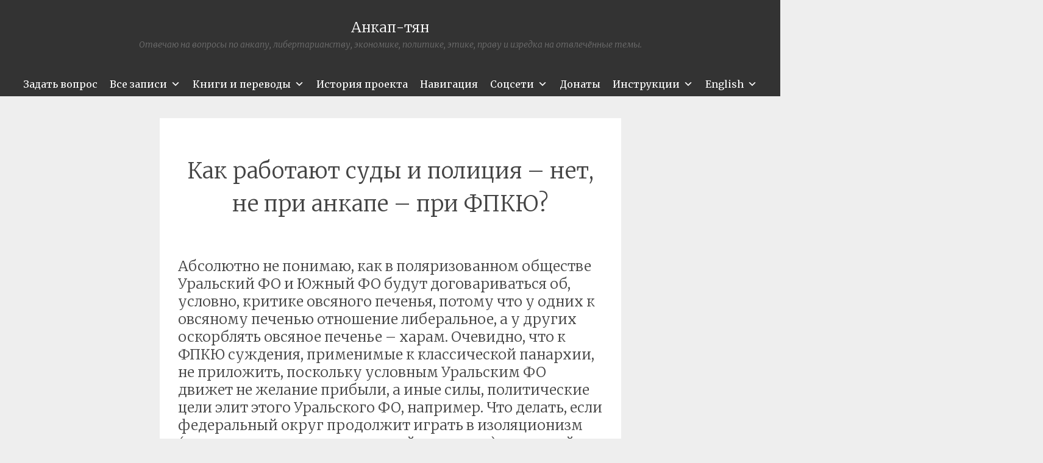

--- FILE ---
content_type: text/html; charset=UTF-8
request_url: https://ancapchan.info/2021/09/09/9420/
body_size: 21106
content:
<!DOCTYPE html>
<html lang="ru-RU">
<head>
<meta charset="UTF-8" />
<meta name="viewport" content="width=device-width" />
<meta name="lightning" content="lnurlp:ancapchan@getalby.com"/>
<meta property="og:image" content="https://ancapchan.info/wp-content/uploads/2021/04/cropped-tyan1.png" />

<title>Как работают суды и полиция &#8211; нет, не при анкапе &#8211; при ФПКЮ? | Анкап-тян</title>
<link rel="profile" href="http://gmpg.org/xfn/11" />
<link rel="pingback" href="https://ancapchan.info/xmlrpc.php" />

<style id="jetpack-boost-critical-css">@media all{.wp-block-embed{overflow-wrap:break-word}.wp-block-embed iframe{max-width:100%}.wp-block-embed__wrapper{position:relative}.wp-block-image img{box-sizing:border-box;height:auto;max-width:100%;vertical-align:bottom}ul{box-sizing:border-box}.entry-content{counter-reset:footnotes}html :where(img[class*=wp-image-]){height:auto;max-width:100%}:where(figure){margin:0 0 1em}button{border:none}#mega-menu-wrap-secondary,#mega-menu-wrap-secondary #mega-menu-secondary,#mega-menu-wrap-secondary #mega-menu-secondary a.mega-menu-link,#mega-menu-wrap-secondary #mega-menu-secondary li.mega-menu-item,#mega-menu-wrap-secondary #mega-menu-secondary ul.mega-sub-menu{border-radius:0;box-shadow:none;background:0 0;border:0;bottom:auto;box-sizing:border-box;clip:auto;color:#666;display:block;float:none;font-family:inherit;font-size:14px;height:auto;left:auto;line-height:1.7;list-style-type:none;margin:0;min-height:auto;max-height:none;min-width:auto;max-width:none;opacity:1;outline:0;overflow:visible;padding:0;position:relative;right:auto;text-align:left;text-decoration:none;text-indent:0;text-transform:none;transform:none;top:auto;vertical-align:baseline;visibility:inherit;width:auto;word-wrap:break-word;white-space:normal}#mega-menu-wrap-secondary #mega-menu-secondary a.mega-menu-link:after,#mega-menu-wrap-secondary #mega-menu-secondary a.mega-menu-link:before,#mega-menu-wrap-secondary #mega-menu-secondary li.mega-menu-item:after,#mega-menu-wrap-secondary #mega-menu-secondary li.mega-menu-item:before,#mega-menu-wrap-secondary #mega-menu-secondary ul.mega-sub-menu:after,#mega-menu-wrap-secondary #mega-menu-secondary ul.mega-sub-menu:before,#mega-menu-wrap-secondary #mega-menu-secondary:after,#mega-menu-wrap-secondary #mega-menu-secondary:before,#mega-menu-wrap-secondary:after,#mega-menu-wrap-secondary:before{display:none}#mega-menu-wrap-secondary{border-radius:0}@media only screen and (min-width:769px){#mega-menu-wrap-secondary{background:#333}}#mega-menu-wrap-secondary #mega-menu-secondary{visibility:visible;text-align:center;padding:0}#mega-menu-wrap-secondary #mega-menu-secondary a.mega-menu-link{display:inline}#mega-menu-wrap-secondary #mega-menu-secondary a.mega-menu-link .mega-description-group{vertical-align:middle;display:inline-block}#mega-menu-wrap-secondary #mega-menu-secondary a.mega-menu-link .mega-description-group .mega-menu-description,#mega-menu-wrap-secondary #mega-menu-secondary a.mega-menu-link .mega-description-group .mega-menu-title{line-height:1.5;display:block}#mega-menu-wrap-secondary #mega-menu-secondary a.mega-menu-link .mega-description-group .mega-menu-description{font-style:italic;font-size:.8em;text-transform:none;font-weight:400}#mega-menu-wrap-secondary #mega-menu-secondary li.mega-menu-item>ul.mega-sub-menu{display:block;visibility:hidden;opacity:1}@media only screen and (max-width:768px){#mega-menu-wrap-secondary #mega-menu-secondary li.mega-menu-item>ul.mega-sub-menu{display:none;visibility:visible;opacity:1}}@media only screen and (min-width:769px){#mega-menu-wrap-secondary #mega-menu-secondary[data-effect=fade_up] li.mega-menu-item.mega-menu-flyout ul.mega-sub-menu{opacity:0;transform:translate(0,10px)}}#mega-menu-wrap-secondary #mega-menu-secondary li.mega-menu-item a.mega-menu-link:before{display:inline-block;font:inherit;font-family:dashicons;position:static;margin:0 6px 0 0;vertical-align:top;-webkit-font-smoothing:antialiased;-moz-osx-font-smoothing:grayscale;color:inherit;background:#fff0;height:auto;width:auto;top:auto}#mega-menu-wrap-secondary #mega-menu-secondary>li.mega-menu-item{margin:0;display:inline-block;height:auto;vertical-align:middle}#mega-menu-wrap-secondary #mega-menu-secondary>li.mega-menu-item>a.mega-menu-link{line-height:40px;height:40px;padding:0 10px 0 10px;vertical-align:baseline;width:auto;display:block;color:#fff;text-transform:none;text-decoration:none;text-align:center;text-decoration:none;background:#fff0;border:0;border-radius:0;font-family:inherit;font-size:16px;font-weight:400;outline:0}@media only screen and (max-width:768px){#mega-menu-wrap-secondary #mega-menu-secondary>li.mega-menu-item{display:list-item;margin:0;clear:both;border:0}#mega-menu-wrap-secondary #mega-menu-secondary>li.mega-menu-item>a.mega-menu-link{border-radius:0;border:0;margin:0;line-height:40px;height:40px;padding:0 10px;background:#fff0;text-align:left;color:#fff;font-size:14px}}#mega-menu-wrap-secondary #mega-menu-secondary>li.mega-menu-flyout ul.mega-sub-menu{z-index:999;position:absolute;width:auto;max-width:none;padding:0;border:0;background:#666;border-radius:0}@media only screen and (max-width:768px){#mega-menu-wrap-secondary #mega-menu-secondary>li.mega-menu-flyout ul.mega-sub-menu{float:left;position:static;width:100%;padding:0;border:0;border-radius:0}}@media only screen and (min-width:769px){#mega-menu-wrap-secondary #mega-menu-secondary>li.mega-menu-flyout ul.mega-sub-menu li.mega-menu-item>a.mega-menu-link{white-space:nowrap;min-width:150px}#mega-menu-wrap-secondary #mega-menu-secondary>li.mega-menu-flyout ul.mega-sub-menu li.mega-menu-item.mega-has-description>a.mega-menu-link{white-space:normal}#mega-menu-wrap-secondary #mega-menu-secondary>li.mega-menu-flyout ul.mega-sub-menu li.mega-menu-item.mega-has-description>a.mega-menu-link>.mega-description-group>.mega-menu-title{white-space:nowrap}}@media only screen and (max-width:768px){#mega-menu-wrap-secondary #mega-menu-secondary>li.mega-menu-flyout ul.mega-sub-menu li.mega-menu-item{clear:both}}#mega-menu-wrap-secondary #mega-menu-secondary>li.mega-menu-flyout ul.mega-sub-menu li.mega-menu-item a.mega-menu-link{display:block;background:#666;color:#ddd;font-family:inherit;font-size:14px;font-weight:400;padding:3px 10px 3px 10px;line-height:35px;text-decoration:none;text-transform:none;vertical-align:baseline}#mega-menu-wrap-secondary #mega-menu-secondary>li.mega-menu-flyout ul.mega-sub-menu li.mega-menu-item:first-child>a.mega-menu-link{border-top-left-radius:0;border-top-right-radius:0}@media only screen and (max-width:768px){#mega-menu-wrap-secondary #mega-menu-secondary>li.mega-menu-flyout ul.mega-sub-menu li.mega-menu-item:first-child>a.mega-menu-link{border-top-left-radius:0;border-top-right-radius:0}}#mega-menu-wrap-secondary #mega-menu-secondary>li.mega-menu-flyout ul.mega-sub-menu li.mega-menu-item:last-child>a.mega-menu-link{border-bottom-right-radius:0;border-bottom-left-radius:0}@media only screen and (max-width:768px){#mega-menu-wrap-secondary #mega-menu-secondary>li.mega-menu-flyout ul.mega-sub-menu li.mega-menu-item:last-child>a.mega-menu-link{border-bottom-right-radius:0;border-bottom-left-radius:0}}#mega-menu-wrap-secondary #mega-menu-secondary>li.mega-menu-flyout ul.mega-sub-menu li.mega-menu-item ul.mega-sub-menu{position:absolute;left:100%;top:0}@media only screen and (max-width:768px){#mega-menu-wrap-secondary #mega-menu-secondary>li.mega-menu-flyout ul.mega-sub-menu li.mega-menu-item ul.mega-sub-menu{position:static;left:0;width:100%}#mega-menu-wrap-secondary #mega-menu-secondary>li.mega-menu-flyout ul.mega-sub-menu li.mega-menu-item ul.mega-sub-menu a.mega-menu-link{padding-left:20px}#mega-menu-wrap-secondary #mega-menu-secondary>li.mega-menu-flyout ul.mega-sub-menu li.mega-menu-item ul.mega-sub-menu ul.mega-sub-menu a.mega-menu-link{padding-left:30px}}#mega-menu-wrap-secondary #mega-menu-secondary li.mega-menu-item-has-children>a.mega-menu-link>span.mega-indicator:after{content:"";font-family:dashicons;font-weight:400;display:inline-block;margin:0 0 0 6px;vertical-align:top;-webkit-font-smoothing:antialiased;-moz-osx-font-smoothing:grayscale;transform:rotate(0);color:inherit;position:relative;background:#fff0;height:auto;width:auto;right:auto;line-height:inherit}#mega-menu-wrap-secondary #mega-menu-secondary li.mega-menu-item-has-children>a.mega-menu-link>span.mega-indicator{display:inline;height:auto;width:auto;background:#fff0;position:relative;left:auto;min-width:auto;line-height:inherit;color:inherit;font-size:inherit;padding:0}#mega-menu-wrap-secondary #mega-menu-secondary li.mega-menu-item-has-children li.mega-menu-item-has-children>a.mega-menu-link>span.mega-indicator{float:right}@media only screen and (max-width:768px){#mega-menu-wrap-secondary #mega-menu-secondary li.mega-menu-item-has-children>a.mega-menu-link>span.mega-indicator{float:right}}@media only screen and (min-width:769px){#mega-menu-wrap-secondary #mega-menu-secondary li.mega-menu-flyout li.mega-menu-item a.mega-menu-link>span.mega-indicator:after{content:""}}@media only screen and (max-width:768px){#mega-menu-wrap-secondary:after{content:"";display:table;clear:both}}#mega-menu-wrap-secondary .mega-menu-toggle{display:none;z-index:1;background:#222;border-radius:2px 2px 2px 2px;line-height:40px;height:40px;text-align:left;outline:0;white-space:nowrap}@media only screen and (max-width:768px){#mega-menu-wrap-secondary .mega-menu-toggle{display:-webkit-box;display:-ms-flexbox;display:-webkit-flex;display:flex}}#mega-menu-wrap-secondary .mega-menu-toggle .mega-toggle-blocks-center,#mega-menu-wrap-secondary .mega-menu-toggle .mega-toggle-blocks-left,#mega-menu-wrap-secondary .mega-menu-toggle .mega-toggle-blocks-right{display:-webkit-box;display:-ms-flexbox;display:-webkit-flex;display:flex;-ms-flex-preferred-size:33.33%;-webkit-flex-basis:33.33%;flex-basis:33.33%}#mega-menu-wrap-secondary .mega-menu-toggle .mega-toggle-blocks-left{-webkit-box-flex:1;-ms-flex:1;-webkit-flex:1;flex:1;-webkit-box-pack:start;-ms-flex-pack:start;-webkit-justify-content:flex-start;justify-content:flex-start}#mega-menu-wrap-secondary .mega-menu-toggle .mega-toggle-blocks-center{-webkit-box-pack:center;-ms-flex-pack:center;-webkit-justify-content:center;justify-content:center}#mega-menu-wrap-secondary .mega-menu-toggle .mega-toggle-blocks-right{-webkit-box-flex:1;-ms-flex:1;-webkit-flex:1;flex:1;-webkit-box-pack:end;-ms-flex-pack:end;-webkit-justify-content:flex-end;justify-content:flex-end}#mega-menu-wrap-secondary .mega-menu-toggle .mega-toggle-blocks-right .mega-toggle-block{margin-right:6px}#mega-menu-wrap-secondary .mega-menu-toggle .mega-toggle-blocks-right .mega-toggle-block:only-child{margin-left:6px}#mega-menu-wrap-secondary .mega-menu-toggle .mega-toggle-block{display:-webkit-box;display:-ms-flexbox;display:-webkit-flex;display:flex;height:100%;outline:0;-webkit-align-self:center;-ms-flex-item-align:center;align-self:center;-ms-flex-negative:0;-webkit-flex-shrink:0;flex-shrink:0}@media only screen and (max-width:768px){#mega-menu-wrap-secondary .mega-menu-toggle+#mega-menu-secondary{background:#222;padding:0;display:none}}#mega-menu-wrap-secondary .mega-menu-toggle .mega-toggle-block-0 .mega-toggle-animated{padding:0;display:-webkit-box;display:-ms-flexbox;display:-webkit-flex;display:flex;font:inherit;color:inherit;text-transform:none;background-color:#fff0;border:0;margin:0;overflow:visible;transform:scale(.8);align-self:center;outline:0;background:0 0}#mega-menu-wrap-secondary .mega-menu-toggle .mega-toggle-block-0 .mega-toggle-animated-box{width:40px;height:24px;display:inline-block;position:relative;outline:0}#mega-menu-wrap-secondary .mega-menu-toggle .mega-toggle-block-0 .mega-toggle-animated-inner{display:block;top:50%;margin-top:-2px}#mega-menu-wrap-secondary .mega-menu-toggle .mega-toggle-block-0 .mega-toggle-animated-inner,#mega-menu-wrap-secondary .mega-menu-toggle .mega-toggle-block-0 .mega-toggle-animated-inner::after,#mega-menu-wrap-secondary .mega-menu-toggle .mega-toggle-block-0 .mega-toggle-animated-inner::before{width:40px;height:4px;background-color:#ddd;border-radius:4px;position:absolute}#mega-menu-wrap-secondary .mega-menu-toggle .mega-toggle-block-0 .mega-toggle-animated-inner::after,#mega-menu-wrap-secondary .mega-menu-toggle .mega-toggle-block-0 .mega-toggle-animated-inner::before{content:"";display:block}#mega-menu-wrap-secondary .mega-menu-toggle .mega-toggle-block-0 .mega-toggle-animated-inner::before{top:-10px}#mega-menu-wrap-secondary .mega-menu-toggle .mega-toggle-block-0 .mega-toggle-animated-inner::after{bottom:-10px}#mega-menu-wrap-secondary .mega-menu-toggle .mega-toggle-block-0 .mega-toggle-animated-slider .mega-toggle-animated-inner{top:2px}#mega-menu-wrap-secondary .mega-menu-toggle .mega-toggle-block-0 .mega-toggle-animated-slider .mega-toggle-animated-inner::before{top:10px}#mega-menu-wrap-secondary .mega-menu-toggle .mega-toggle-block-0 .mega-toggle-animated-slider .mega-toggle-animated-inner::after{top:20px}#mega-menu-wrap-secondary{clear:both}a,body,div,h1,h2,h3,html,iframe,li,p,span,ul{border:0;font-family:inherit;font-size:100%;font-style:inherit;font-weight:inherit;margin:0;outline:0;padding:0;vertical-align:baseline}html{font-size:62.5%;overflow-y:scroll;-webkit-text-size-adjust:100%;-ms-text-size-adjust:100%}*,:after,:before{-webkit-box-sizing:border-box;-moz-box-sizing:border-box;box-sizing:border-box}body{background:#fff}article,figure,header{display:block}ul{list-style:none}html{font-size:16px;line-height:1.5em}body,button,input{color:#404040;font-family:Georgia,"Bitstream Charter",serif;font-size:16px;font-weight:400}h1,h2,h3{clear:both}p{margin-bottom:24px}ul{margin:0 0 24px 36px}ul{list-style:disc}li>ul{margin-bottom:0;margin-left:24px}figure{margin:0}img{height:auto;max-width:100%}.clear:after,.clear:before{content:"";display:table}.clear:after{clear:both}.entry-content:after,.entry-content:before{content:"";display:table}.entry-content:after{clear:both}.site-header:after,.site-header:before{content:"";display:table}.site-header:after{clear:both}.site-content:after,.site-content:before{content:"";display:table}.site-content:after{clear:both}button,input{margin:0;vertical-align:baseline}button{border:1px solid #ccc;border-color:#ccc #ccc #bbb #ccc;border-radius:3px;background:#e6e6e6;box-shadow:inset 0 1px 0 rgb(255 255 255/.5),inset 0 15px 17px rgb(255 255 255/.5),inset 0-5px 12px rgb(0 0 0/.05);color:rgb(0 0 0/.8);-webkit-appearance:button;text-shadow:0 1px 0 rgb(255 255 255/.8)}html{font-size:18px;line-height:1.65em}body,button,input{color:#444;font-family:Merriweather,Georgia,"Times New Roman",serif;font-size:18px;font-weight:300;line-height:30px}h1{line-height:.63191em;font-size:47px;margin:30px 0}h2{line-height:1.5em;font-size:29px;margin:30px 0}h3{line-height:1.3em;font-size:23px;margin:30px 0}p{margin-bottom:30px}ul{margin:0 0 30px 30px;list-style:disc}ul ul{list-style:square}ul ul ul{list-style:circle}li>ul{margin-bottom:0;margin-left:30px}button{-webkit-box-sizing:border-box;-moz-box-sizing:border-box;box-sizing:border-box;font-size:.77778em;line-height:2.12143em;-webkit-box-shadow:none;-moz-box-shadow:none;box-shadow:none;background-color:#444;border:0;border-radius:0;color:#fff;padding-left:30px;padding-right:30px;text-shadow:none}@media screen and (max-width:800px){button{font-size:1em;line-height:1.65em;padding:14.85px;width:100%}}figure{margin:0}img{height:auto;max-width:100%}a{color:#444}.site-header{background:#333;margin:0;position:relative;width:100%;z-index:100}.site-header-wrapper{margin:0 auto;max-width:1008px}.site-main{margin:0;padding:0;position:relative}.content-area{margin:0 auto;max-width:829.00001px;padding:36px 36px 0}.site-branding{float:none;margin:30px auto;padding:0 30px;max-width:100%;position:relative;width:100%;text-align:center}.site-title{font-size:1.27778em;line-height:1.2913em;margin:7.425px 0 0 0}.site-title a{color:#fff;padding:0;text-decoration:none}@media screen and (max-width:1072px){.site-title{margin-left:30px}}@media screen and (max-width:800px){.site-title{margin:30px auto 0;width:100%}}.site-description{color:rgb(255 255 255/.3);font-size:.77778em;line-height:2.12143em;font-style:italic;margin:0}.secondary-navigation{margin:0 0 px;text-align:center}.secondary-navigation ul{list-style:none;margin:0 0;padding:0}.secondary-navigation li{display:inline-block;list-style:none;margin:0 7.425px 0 0}.secondary-navigation li:after{content:"~";margin:0 0 0 9.9px}.secondary-navigation li:last-of-type:after{display:none}.secondary-navigation a{color:#444}.hentry{background-color:#fff;margin:0;padding:30px;position:relative;z-index:1}.hentry:after{background-image:url(https://ancapchan.info/wp-content/themes/syntax-wpcom/images/divider.png);background-position:center top;background-repeat:no-repeat;background-size:auto 23px;clear:both;content:"";display:block;margin:59.4px 0;width:100%;height:30px}.entry-content{margin-bottom:30px;margin-top:30px}.entry-title{font-size:2em;line-height:1.5em;text-align:center}@media screen and (max-width:800px){.entry-title{font-size:1.6em;line-height:1.5em}}iframe{max-width:100%}.jetpack-video-wrapper{margin-bottom:30px}[class*=navigation] a{text-decoration:none}div.sharedaddy div.sd-block{padding:13.85px 0 14.85px!important}@media screen and (max-width:800px){body{font-size:.88889em;line-height:1.85625em}.site-branding,.site-content,.site-header{clear:both;float:none;max-width:100%;position:relative;width:100%}.site-main{margin-top:30px}.site-branding{margin:30px auto;padding:0 30px;text-align:center}}@media screen and (max-width:600px){.content-area{padding:0!important}}#content div.sharedaddy,#main div.sharedaddy,div.sharedaddy{clear:both}div.sharedaddy h3.sd-title{margin:0 0 1em 0;display:inline-block;line-height:1.2;font-size:9pt;font-weight:700}.sd-sharing{margin-bottom:1em}.sd-content ul{padding:0!important;margin:0!important;list-style:none!important}.sd-content ul li{display:inline-block;margin:0 8px 12px 0;padding:0}.sd-content ul li a.sd-button,.sd-social-official .sd-content>ul>li>a.sd-button{text-decoration:none!important;display:inline-block;font-size:13px;font-family:"Open Sans",sans-serif;font-weight:500;border-radius:4px;color:#2c3338!important;background:#fff;box-shadow:0 1px 2px rgb(0 0 0/.12),0 0 0 1px rgb(0 0 0/.12);text-shadow:none;line-height:23px;padding:4px 11px 3px 9px}.sd-social-official .sd-content ul li a.sd-button{align-items:center;display:flex;font-size:12px;line-height:12px;padding:1px 6px 0 5px;min-height:20px}.sd-content ul li a.sd-button>span,.sd-social-official .sd-content>ul>li>a.sd-button span{line-height:23px;margin-left:6px}.sd-social-official .sd-content ul li a.sd-button>span{line-height:12px;margin-left:3px}.sd-social-official .sd-content>ul>li>a.sd-button::before{margin-bottom:-1px}.sd-content ul li a.sd-button::before{display:inline-block;-webkit-font-smoothing:antialiased;-moz-osx-font-smoothing:grayscale;font:400 18px/1 social-logos;vertical-align:top;text-align:center}@media screen and (-webkit-min-device-pixel-ratio:0){.sd-content ul li a.sd-button::before{position:relative;top:2px}}.sd-social-official ul li a.sd-button::before{position:relative;top:-2px}@media screen and (-webkit-min-device-pixel-ratio:0){.sd-social-official ul li a.sd-button::before{top:0}}.sd-social-official .sd-content li.share-telegram a::before{content:""}.sd-social-official .sd-content li.share-telegram a::before{color:#08c}.sd-social-official .sd-content>ul>li>a.sd-button span{line-height:1}.sd-social-official .sd-content ul{display:flex;flex-wrap:wrap}.sd-social-official .sd-content ul::after{content:".";display:block;height:0;clear:both;visibility:hidden}.sd-social-official .sd-content ul>li{display:flex;max-height:18px}}@media all{.jetpack-video-wrapper{margin-bottom:1.6em}.jetpack-video-wrapper>iframe{margin-bottom:0}}</style><meta name='robots' content='max-image-preview:large' />
<link rel='dns-prefetch' href='//stats.wp.com' />
<link rel='dns-prefetch' href='//fonts.googleapis.com' />
<link rel='dns-prefetch' href='//jetpack.wordpress.com' />
<link rel='dns-prefetch' href='//s0.wp.com' />
<link rel='dns-prefetch' href='//public-api.wordpress.com' />
<link rel='dns-prefetch' href='//0.gravatar.com' />
<link rel='dns-prefetch' href='//1.gravatar.com' />
<link rel='dns-prefetch' href='//2.gravatar.com' />
<link rel='preconnect' href='//i0.wp.com' />
<link rel='preconnect' href='//c0.wp.com' />
<link rel="alternate" type="application/rss+xml" title="Анкап-тян &raquo; Лента" href="https://ancapchan.info/feed/" />
<link rel="alternate" type="application/rss+xml" title="Анкап-тян &raquo; Лента комментариев" href="https://ancapchan.info/comments/feed/" />
<link rel="alternate" type="application/rss+xml" title="Анкап-тян &raquo; Лента комментариев к &laquo;Как работают суды и полиция &#8211; нет, не при анкапе &#8211; при ФПКЮ?&raquo;" href="https://ancapchan.info/2021/09/09/9420/feed/" />
<link rel="alternate" title="oEmbed (JSON)" type="application/json+oembed" href="https://ancapchan.info/wp-json/oembed/1.0/embed?url=https%3A%2F%2Fancapchan.info%2F2021%2F09%2F09%2F9420%2F" />
<link rel="alternate" title="oEmbed (XML)" type="text/xml+oembed" href="https://ancapchan.info/wp-json/oembed/1.0/embed?url=https%3A%2F%2Fancapchan.info%2F2021%2F09%2F09%2F9420%2F&#038;format=xml" />
<noscript><link rel='stylesheet' id='all-css-ab6b05ea0e867a728659e7e9119ead3b' href='https://ancapchan.info/wp-content/boost-cache/static/6ba853eb07.min.css' type='text/css' media='all' /></noscript><link data-media="all" onload="this.media=this.dataset.media; delete this.dataset.media; this.removeAttribute( &apos;onload&apos; );" rel='stylesheet' id='all-css-ab6b05ea0e867a728659e7e9119ead3b' href='https://ancapchan.info/wp-content/boost-cache/static/6ba853eb07.min.css' type='text/css' media="not all" />
<style id='wp-img-auto-sizes-contain-inline-css'>
img:is([sizes=auto i],[sizes^="auto," i]){contain-intrinsic-size:3000px 1500px}
/*# sourceURL=wp-img-auto-sizes-contain-inline-css */
</style>
<style id='wp-emoji-styles-inline-css'>

	img.wp-smiley, img.emoji {
		display: inline !important;
		border: none !important;
		box-shadow: none !important;
		height: 1em !important;
		width: 1em !important;
		margin: 0 0.07em !important;
		vertical-align: -0.1em !important;
		background: none !important;
		padding: 0 !important;
	}
/*# sourceURL=wp-emoji-styles-inline-css */
</style>
<style id='wp-block-library-inline-css'>
:root{--wp-block-synced-color:#7a00df;--wp-block-synced-color--rgb:122,0,223;--wp-bound-block-color:var(--wp-block-synced-color);--wp-editor-canvas-background:#ddd;--wp-admin-theme-color:#007cba;--wp-admin-theme-color--rgb:0,124,186;--wp-admin-theme-color-darker-10:#006ba1;--wp-admin-theme-color-darker-10--rgb:0,107,160.5;--wp-admin-theme-color-darker-20:#005a87;--wp-admin-theme-color-darker-20--rgb:0,90,135;--wp-admin-border-width-focus:2px}@media (min-resolution:192dpi){:root{--wp-admin-border-width-focus:1.5px}}.wp-element-button{cursor:pointer}:root .has-very-light-gray-background-color{background-color:#eee}:root .has-very-dark-gray-background-color{background-color:#313131}:root .has-very-light-gray-color{color:#eee}:root .has-very-dark-gray-color{color:#313131}:root .has-vivid-green-cyan-to-vivid-cyan-blue-gradient-background{background:linear-gradient(135deg,#00d084,#0693e3)}:root .has-purple-crush-gradient-background{background:linear-gradient(135deg,#34e2e4,#4721fb 50%,#ab1dfe)}:root .has-hazy-dawn-gradient-background{background:linear-gradient(135deg,#faaca8,#dad0ec)}:root .has-subdued-olive-gradient-background{background:linear-gradient(135deg,#fafae1,#67a671)}:root .has-atomic-cream-gradient-background{background:linear-gradient(135deg,#fdd79a,#004a59)}:root .has-nightshade-gradient-background{background:linear-gradient(135deg,#330968,#31cdcf)}:root .has-midnight-gradient-background{background:linear-gradient(135deg,#020381,#2874fc)}:root{--wp--preset--font-size--normal:16px;--wp--preset--font-size--huge:42px}.has-regular-font-size{font-size:1em}.has-larger-font-size{font-size:2.625em}.has-normal-font-size{font-size:var(--wp--preset--font-size--normal)}.has-huge-font-size{font-size:var(--wp--preset--font-size--huge)}:root .has-text-align-center{text-align:center}:root .has-text-align-left{text-align:left}:root .has-text-align-right{text-align:right}.has-fit-text{white-space:nowrap!important}#end-resizable-editor-section{display:none}.aligncenter{clear:both}.items-justified-left{justify-content:flex-start}.items-justified-center{justify-content:center}.items-justified-right{justify-content:flex-end}.items-justified-space-between{justify-content:space-between}.screen-reader-text{word-wrap:normal!important;border:0;clip-path:inset(50%);height:1px;margin:-1px;overflow:hidden;padding:0;position:absolute;width:1px}.screen-reader-text:focus{background-color:#ddd;clip-path:none;color:#444;display:block;font-size:1em;height:auto;left:5px;line-height:normal;padding:15px 23px 14px;text-decoration:none;top:5px;width:auto;z-index:100000}html :where(.has-border-color){border-style:solid}html :where([style*=border-top-color]){border-top-style:solid}html :where([style*=border-right-color]){border-right-style:solid}html :where([style*=border-bottom-color]){border-bottom-style:solid}html :where([style*=border-left-color]){border-left-style:solid}html :where([style*=border-width]){border-style:solid}html :where([style*=border-top-width]){border-top-style:solid}html :where([style*=border-right-width]){border-right-style:solid}html :where([style*=border-bottom-width]){border-bottom-style:solid}html :where([style*=border-left-width]){border-left-style:solid}html :where(img[class*=wp-image-]){height:auto;max-width:100%}:where(figure){margin:0 0 1em}html :where(.is-position-sticky){--wp-admin--admin-bar--position-offset:var(--wp-admin--admin-bar--height,0px)}@media screen and (max-width:600px){html :where(.is-position-sticky){--wp-admin--admin-bar--position-offset:0px}}

/*# sourceURL=wp-block-library-inline-css */
</style><style id='wp-block-heading-inline-css'>
h1:where(.wp-block-heading).has-background,h2:where(.wp-block-heading).has-background,h3:where(.wp-block-heading).has-background,h4:where(.wp-block-heading).has-background,h5:where(.wp-block-heading).has-background,h6:where(.wp-block-heading).has-background{padding:1.25em 2.375em}h1.has-text-align-left[style*=writing-mode]:where([style*=vertical-lr]),h1.has-text-align-right[style*=writing-mode]:where([style*=vertical-rl]),h2.has-text-align-left[style*=writing-mode]:where([style*=vertical-lr]),h2.has-text-align-right[style*=writing-mode]:where([style*=vertical-rl]),h3.has-text-align-left[style*=writing-mode]:where([style*=vertical-lr]),h3.has-text-align-right[style*=writing-mode]:where([style*=vertical-rl]),h4.has-text-align-left[style*=writing-mode]:where([style*=vertical-lr]),h4.has-text-align-right[style*=writing-mode]:where([style*=vertical-rl]),h5.has-text-align-left[style*=writing-mode]:where([style*=vertical-lr]),h5.has-text-align-right[style*=writing-mode]:where([style*=vertical-rl]),h6.has-text-align-left[style*=writing-mode]:where([style*=vertical-lr]),h6.has-text-align-right[style*=writing-mode]:where([style*=vertical-rl]){rotate:180deg}
/*# sourceURL=https://ancapchan.info/wp-content/plugins/gutenberg/build/styles/block-library/heading/style.min.css */
</style>
<style id='wp-block-image-inline-css'>
.wp-block-image>a,.wp-block-image>figure>a{display:inline-block}.wp-block-image img{box-sizing:border-box;height:auto;max-width:100%;vertical-align:bottom}@media not (prefers-reduced-motion){.wp-block-image img.hide{visibility:hidden}.wp-block-image img.show{animation:show-content-image .4s}}.wp-block-image[style*=border-radius] img,.wp-block-image[style*=border-radius]>a{border-radius:inherit}.wp-block-image.has-custom-border img{box-sizing:border-box}.wp-block-image.aligncenter{text-align:center}.wp-block-image.alignfull>a,.wp-block-image.alignwide>a{width:100%}.wp-block-image.alignfull img,.wp-block-image.alignwide img{height:auto;width:100%}.wp-block-image .aligncenter,.wp-block-image .alignleft,.wp-block-image .alignright,.wp-block-image.aligncenter,.wp-block-image.alignleft,.wp-block-image.alignright{display:table}.wp-block-image .aligncenter>figcaption,.wp-block-image .alignleft>figcaption,.wp-block-image .alignright>figcaption,.wp-block-image.aligncenter>figcaption,.wp-block-image.alignleft>figcaption,.wp-block-image.alignright>figcaption{caption-side:bottom;display:table-caption}.wp-block-image .alignleft{float:left;margin:.5em 1em .5em 0}.wp-block-image .alignright{float:right;margin:.5em 0 .5em 1em}.wp-block-image .aligncenter{margin-left:auto;margin-right:auto}.wp-block-image :where(figcaption){margin-bottom:1em;margin-top:.5em}.wp-block-image.is-style-circle-mask img{border-radius:9999px}@supports ((-webkit-mask-image:none) or (mask-image:none)) or (-webkit-mask-image:none){.wp-block-image.is-style-circle-mask img{border-radius:0;-webkit-mask-image:url('data:image/svg+xml;utf8,<svg viewBox="0 0 100 100" xmlns="http://www.w3.org/2000/svg"><circle cx="50" cy="50" r="50"/></svg>');mask-image:url('data:image/svg+xml;utf8,<svg viewBox="0 0 100 100" xmlns="http://www.w3.org/2000/svg"><circle cx="50" cy="50" r="50"/></svg>');mask-mode:alpha;-webkit-mask-position:center;mask-position:center;-webkit-mask-repeat:no-repeat;mask-repeat:no-repeat;-webkit-mask-size:contain;mask-size:contain}}:root :where(.wp-block-image.is-style-rounded img,.wp-block-image .is-style-rounded img){border-radius:9999px}.wp-block-image figure{margin:0}.wp-lightbox-container{display:flex;flex-direction:column;position:relative}.wp-lightbox-container img{cursor:zoom-in}.wp-lightbox-container img:hover+button{opacity:1}.wp-lightbox-container button{align-items:center;backdrop-filter:blur(16px) saturate(180%);background-color:#5a5a5a40;border:none;border-radius:4px;cursor:zoom-in;display:flex;height:20px;justify-content:center;opacity:0;padding:0;position:absolute;right:16px;text-align:center;top:16px;width:20px;z-index:100}@media not (prefers-reduced-motion){.wp-lightbox-container button{transition:opacity .2s ease}}.wp-lightbox-container button:focus-visible{outline:3px auto #5a5a5a40;outline:3px auto -webkit-focus-ring-color;outline-offset:3px}.wp-lightbox-container button:hover{cursor:pointer;opacity:1}.wp-lightbox-container button:focus{opacity:1}.wp-lightbox-container button:focus,.wp-lightbox-container button:hover,.wp-lightbox-container button:not(:hover):not(:active):not(.has-background){background-color:#5a5a5a40;border:none}.wp-lightbox-overlay{box-sizing:border-box;cursor:zoom-out;height:100vh;left:0;overflow:hidden;position:fixed;top:0;visibility:hidden;width:100%;z-index:100000}.wp-lightbox-overlay .close-button{align-items:center;cursor:pointer;display:flex;justify-content:center;min-height:40px;min-width:40px;padding:0;position:absolute;right:calc(env(safe-area-inset-right) + 16px);top:calc(env(safe-area-inset-top) + 16px);z-index:5000000}.wp-lightbox-overlay .close-button:focus,.wp-lightbox-overlay .close-button:hover,.wp-lightbox-overlay .close-button:not(:hover):not(:active):not(.has-background){background:none;border:none}.wp-lightbox-overlay .lightbox-image-container{height:var(--wp--lightbox-container-height);left:50%;overflow:hidden;position:absolute;top:50%;transform:translate(-50%,-50%);transform-origin:top left;width:var(--wp--lightbox-container-width);z-index:9999999999}.wp-lightbox-overlay .wp-block-image{align-items:center;box-sizing:border-box;display:flex;height:100%;justify-content:center;margin:0;position:relative;transform-origin:0 0;width:100%;z-index:3000000}.wp-lightbox-overlay .wp-block-image img{height:var(--wp--lightbox-image-height);min-height:var(--wp--lightbox-image-height);min-width:var(--wp--lightbox-image-width);width:var(--wp--lightbox-image-width)}.wp-lightbox-overlay .wp-block-image figcaption{display:none}.wp-lightbox-overlay button{background:none;border:none}.wp-lightbox-overlay .scrim{background-color:#fff;height:100%;opacity:.9;position:absolute;width:100%;z-index:2000000}.wp-lightbox-overlay.active{visibility:visible}@media not (prefers-reduced-motion){.wp-lightbox-overlay.active{animation:turn-on-visibility .25s both}.wp-lightbox-overlay.active img{animation:turn-on-visibility .35s both}.wp-lightbox-overlay.show-closing-animation:not(.active){animation:turn-off-visibility .35s both}.wp-lightbox-overlay.show-closing-animation:not(.active) img{animation:turn-off-visibility .25s both}.wp-lightbox-overlay.zoom.active{animation:none;opacity:1;visibility:visible}.wp-lightbox-overlay.zoom.active .lightbox-image-container{animation:lightbox-zoom-in .4s}.wp-lightbox-overlay.zoom.active .lightbox-image-container img{animation:none}.wp-lightbox-overlay.zoom.active .scrim{animation:turn-on-visibility .4s forwards}.wp-lightbox-overlay.zoom.show-closing-animation:not(.active){animation:none}.wp-lightbox-overlay.zoom.show-closing-animation:not(.active) .lightbox-image-container{animation:lightbox-zoom-out .4s}.wp-lightbox-overlay.zoom.show-closing-animation:not(.active) .lightbox-image-container img{animation:none}.wp-lightbox-overlay.zoom.show-closing-animation:not(.active) .scrim{animation:turn-off-visibility .4s forwards}}@keyframes show-content-image{0%{visibility:hidden}99%{visibility:hidden}to{visibility:visible}}@keyframes turn-on-visibility{0%{opacity:0}to{opacity:1}}@keyframes turn-off-visibility{0%{opacity:1;visibility:visible}99%{opacity:0;visibility:visible}to{opacity:0;visibility:hidden}}@keyframes lightbox-zoom-in{0%{transform:translate(calc((-100vw + var(--wp--lightbox-scrollbar-width))/2 + var(--wp--lightbox-initial-left-position)),calc(-50vh + var(--wp--lightbox-initial-top-position))) scale(var(--wp--lightbox-scale))}to{transform:translate(-50%,-50%) scale(1)}}@keyframes lightbox-zoom-out{0%{transform:translate(-50%,-50%) scale(1);visibility:visible}99%{visibility:visible}to{transform:translate(calc((-100vw + var(--wp--lightbox-scrollbar-width))/2 + var(--wp--lightbox-initial-left-position)),calc(-50vh + var(--wp--lightbox-initial-top-position))) scale(var(--wp--lightbox-scale));visibility:hidden}}
/*# sourceURL=https://ancapchan.info/wp-content/plugins/gutenberg/build/styles/block-library/image/style.min.css */
</style>
<style id='wp-block-paragraph-inline-css'>
.is-small-text{font-size:.875em}.is-regular-text{font-size:1em}.is-large-text{font-size:2.25em}.is-larger-text{font-size:3em}.has-drop-cap:not(:focus):first-letter{float:left;font-size:8.4em;font-style:normal;font-weight:100;line-height:.68;margin:.05em .1em 0 0;text-transform:uppercase}body.rtl .has-drop-cap:not(:focus):first-letter{float:none;margin-left:.1em}p.has-drop-cap.has-background{overflow:hidden}:root :where(p.has-background){padding:1.25em 2.375em}:where(p.has-text-color:not(.has-link-color)) a{color:inherit}p.has-text-align-left[style*="writing-mode:vertical-lr"],p.has-text-align-right[style*="writing-mode:vertical-rl"]{rotate:180deg}
/*# sourceURL=https://ancapchan.info/wp-content/plugins/gutenberg/build/styles/block-library/paragraph/style.min.css */
</style>
<style id='global-styles-inline-css'>
:root{--wp--preset--aspect-ratio--square: 1;--wp--preset--aspect-ratio--4-3: 4/3;--wp--preset--aspect-ratio--3-4: 3/4;--wp--preset--aspect-ratio--3-2: 3/2;--wp--preset--aspect-ratio--2-3: 2/3;--wp--preset--aspect-ratio--16-9: 16/9;--wp--preset--aspect-ratio--9-16: 9/16;--wp--preset--color--black: #000000;--wp--preset--color--cyan-bluish-gray: #abb8c3;--wp--preset--color--white: #ffffff;--wp--preset--color--pale-pink: #f78da7;--wp--preset--color--vivid-red: #cf2e2e;--wp--preset--color--luminous-vivid-orange: #ff6900;--wp--preset--color--luminous-vivid-amber: #fcb900;--wp--preset--color--light-green-cyan: #7bdcb5;--wp--preset--color--vivid-green-cyan: #00d084;--wp--preset--color--pale-cyan-blue: #8ed1fc;--wp--preset--color--vivid-cyan-blue: #0693e3;--wp--preset--color--vivid-purple: #9b51e0;--wp--preset--gradient--vivid-cyan-blue-to-vivid-purple: linear-gradient(135deg,rgb(6,147,227) 0%,rgb(155,81,224) 100%);--wp--preset--gradient--light-green-cyan-to-vivid-green-cyan: linear-gradient(135deg,rgb(122,220,180) 0%,rgb(0,208,130) 100%);--wp--preset--gradient--luminous-vivid-amber-to-luminous-vivid-orange: linear-gradient(135deg,rgb(252,185,0) 0%,rgb(255,105,0) 100%);--wp--preset--gradient--luminous-vivid-orange-to-vivid-red: linear-gradient(135deg,rgb(255,105,0) 0%,rgb(207,46,46) 100%);--wp--preset--gradient--very-light-gray-to-cyan-bluish-gray: linear-gradient(135deg,rgb(238,238,238) 0%,rgb(169,184,195) 100%);--wp--preset--gradient--cool-to-warm-spectrum: linear-gradient(135deg,rgb(74,234,220) 0%,rgb(151,120,209) 20%,rgb(207,42,186) 40%,rgb(238,44,130) 60%,rgb(251,105,98) 80%,rgb(254,248,76) 100%);--wp--preset--gradient--blush-light-purple: linear-gradient(135deg,rgb(255,206,236) 0%,rgb(152,150,240) 100%);--wp--preset--gradient--blush-bordeaux: linear-gradient(135deg,rgb(254,205,165) 0%,rgb(254,45,45) 50%,rgb(107,0,62) 100%);--wp--preset--gradient--luminous-dusk: linear-gradient(135deg,rgb(255,203,112) 0%,rgb(199,81,192) 50%,rgb(65,88,208) 100%);--wp--preset--gradient--pale-ocean: linear-gradient(135deg,rgb(255,245,203) 0%,rgb(182,227,212) 50%,rgb(51,167,181) 100%);--wp--preset--gradient--electric-grass: linear-gradient(135deg,rgb(202,248,128) 0%,rgb(113,206,126) 100%);--wp--preset--gradient--midnight: linear-gradient(135deg,rgb(2,3,129) 0%,rgb(40,116,252) 100%);--wp--preset--font-size--small: 13px;--wp--preset--font-size--medium: 20px;--wp--preset--font-size--large: 36px;--wp--preset--font-size--x-large: 42px;--wp--preset--spacing--20: 0.44rem;--wp--preset--spacing--30: 0.67rem;--wp--preset--spacing--40: 1rem;--wp--preset--spacing--50: 1.5rem;--wp--preset--spacing--60: 2.25rem;--wp--preset--spacing--70: 3.38rem;--wp--preset--spacing--80: 5.06rem;--wp--preset--shadow--natural: 6px 6px 9px rgba(0, 0, 0, 0.2);--wp--preset--shadow--deep: 12px 12px 50px rgba(0, 0, 0, 0.4);--wp--preset--shadow--sharp: 6px 6px 0px rgba(0, 0, 0, 0.2);--wp--preset--shadow--outlined: 6px 6px 0px -3px rgb(255, 255, 255), 6px 6px rgb(0, 0, 0);--wp--preset--shadow--crisp: 6px 6px 0px rgb(0, 0, 0);}:where(body) { margin: 0; }:where(.is-layout-flex){gap: 0.5em;}:where(.is-layout-grid){gap: 0.5em;}body .is-layout-flex{display: flex;}.is-layout-flex{flex-wrap: wrap;align-items: center;}.is-layout-flex > :is(*, div){margin: 0;}body .is-layout-grid{display: grid;}.is-layout-grid > :is(*, div){margin: 0;}body{padding-top: 0px;padding-right: 0px;padding-bottom: 0px;padding-left: 0px;}a:where(:not(.wp-element-button)){text-decoration: underline;}:root :where(.wp-element-button, .wp-block-button__link){background-color: #32373c;border-width: 0;color: #fff;font-family: inherit;font-size: inherit;font-style: inherit;font-weight: inherit;letter-spacing: inherit;line-height: inherit;padding-top: calc(0.667em + 2px);padding-right: calc(1.333em + 2px);padding-bottom: calc(0.667em + 2px);padding-left: calc(1.333em + 2px);text-decoration: none;text-transform: inherit;}.has-black-color{color: var(--wp--preset--color--black) !important;}.has-cyan-bluish-gray-color{color: var(--wp--preset--color--cyan-bluish-gray) !important;}.has-white-color{color: var(--wp--preset--color--white) !important;}.has-pale-pink-color{color: var(--wp--preset--color--pale-pink) !important;}.has-vivid-red-color{color: var(--wp--preset--color--vivid-red) !important;}.has-luminous-vivid-orange-color{color: var(--wp--preset--color--luminous-vivid-orange) !important;}.has-luminous-vivid-amber-color{color: var(--wp--preset--color--luminous-vivid-amber) !important;}.has-light-green-cyan-color{color: var(--wp--preset--color--light-green-cyan) !important;}.has-vivid-green-cyan-color{color: var(--wp--preset--color--vivid-green-cyan) !important;}.has-pale-cyan-blue-color{color: var(--wp--preset--color--pale-cyan-blue) !important;}.has-vivid-cyan-blue-color{color: var(--wp--preset--color--vivid-cyan-blue) !important;}.has-vivid-purple-color{color: var(--wp--preset--color--vivid-purple) !important;}.has-black-background-color{background-color: var(--wp--preset--color--black) !important;}.has-cyan-bluish-gray-background-color{background-color: var(--wp--preset--color--cyan-bluish-gray) !important;}.has-white-background-color{background-color: var(--wp--preset--color--white) !important;}.has-pale-pink-background-color{background-color: var(--wp--preset--color--pale-pink) !important;}.has-vivid-red-background-color{background-color: var(--wp--preset--color--vivid-red) !important;}.has-luminous-vivid-orange-background-color{background-color: var(--wp--preset--color--luminous-vivid-orange) !important;}.has-luminous-vivid-amber-background-color{background-color: var(--wp--preset--color--luminous-vivid-amber) !important;}.has-light-green-cyan-background-color{background-color: var(--wp--preset--color--light-green-cyan) !important;}.has-vivid-green-cyan-background-color{background-color: var(--wp--preset--color--vivid-green-cyan) !important;}.has-pale-cyan-blue-background-color{background-color: var(--wp--preset--color--pale-cyan-blue) !important;}.has-vivid-cyan-blue-background-color{background-color: var(--wp--preset--color--vivid-cyan-blue) !important;}.has-vivid-purple-background-color{background-color: var(--wp--preset--color--vivid-purple) !important;}.has-black-border-color{border-color: var(--wp--preset--color--black) !important;}.has-cyan-bluish-gray-border-color{border-color: var(--wp--preset--color--cyan-bluish-gray) !important;}.has-white-border-color{border-color: var(--wp--preset--color--white) !important;}.has-pale-pink-border-color{border-color: var(--wp--preset--color--pale-pink) !important;}.has-vivid-red-border-color{border-color: var(--wp--preset--color--vivid-red) !important;}.has-luminous-vivid-orange-border-color{border-color: var(--wp--preset--color--luminous-vivid-orange) !important;}.has-luminous-vivid-amber-border-color{border-color: var(--wp--preset--color--luminous-vivid-amber) !important;}.has-light-green-cyan-border-color{border-color: var(--wp--preset--color--light-green-cyan) !important;}.has-vivid-green-cyan-border-color{border-color: var(--wp--preset--color--vivid-green-cyan) !important;}.has-pale-cyan-blue-border-color{border-color: var(--wp--preset--color--pale-cyan-blue) !important;}.has-vivid-cyan-blue-border-color{border-color: var(--wp--preset--color--vivid-cyan-blue) !important;}.has-vivid-purple-border-color{border-color: var(--wp--preset--color--vivid-purple) !important;}.has-vivid-cyan-blue-to-vivid-purple-gradient-background{background: var(--wp--preset--gradient--vivid-cyan-blue-to-vivid-purple) !important;}.has-light-green-cyan-to-vivid-green-cyan-gradient-background{background: var(--wp--preset--gradient--light-green-cyan-to-vivid-green-cyan) !important;}.has-luminous-vivid-amber-to-luminous-vivid-orange-gradient-background{background: var(--wp--preset--gradient--luminous-vivid-amber-to-luminous-vivid-orange) !important;}.has-luminous-vivid-orange-to-vivid-red-gradient-background{background: var(--wp--preset--gradient--luminous-vivid-orange-to-vivid-red) !important;}.has-very-light-gray-to-cyan-bluish-gray-gradient-background{background: var(--wp--preset--gradient--very-light-gray-to-cyan-bluish-gray) !important;}.has-cool-to-warm-spectrum-gradient-background{background: var(--wp--preset--gradient--cool-to-warm-spectrum) !important;}.has-blush-light-purple-gradient-background{background: var(--wp--preset--gradient--blush-light-purple) !important;}.has-blush-bordeaux-gradient-background{background: var(--wp--preset--gradient--blush-bordeaux) !important;}.has-luminous-dusk-gradient-background{background: var(--wp--preset--gradient--luminous-dusk) !important;}.has-pale-ocean-gradient-background{background: var(--wp--preset--gradient--pale-ocean) !important;}.has-electric-grass-gradient-background{background: var(--wp--preset--gradient--electric-grass) !important;}.has-midnight-gradient-background{background: var(--wp--preset--gradient--midnight) !important;}.has-small-font-size{font-size: var(--wp--preset--font-size--small) !important;}.has-medium-font-size{font-size: var(--wp--preset--font-size--medium) !important;}.has-large-font-size{font-size: var(--wp--preset--font-size--large) !important;}.has-x-large-font-size{font-size: var(--wp--preset--font-size--x-large) !important;}
/*# sourceURL=global-styles-inline-css */
</style>

<style id='classic-theme-styles-inline-css'>
.wp-block-button__link{background-color:#32373c;border-radius:9999px;box-shadow:none;color:#fff;font-size:1.125em;padding:calc(.667em + 2px) calc(1.333em + 2px);text-decoration:none}.wp-block-file__button{background:#32373c;color:#fff}.wp-block-accordion-heading{margin:0}.wp-block-accordion-heading__toggle{background-color:inherit!important;color:inherit!important}.wp-block-accordion-heading__toggle:not(:focus-visible){outline:none}.wp-block-accordion-heading__toggle:focus,.wp-block-accordion-heading__toggle:hover{background-color:inherit!important;border:none;box-shadow:none;color:inherit;padding:var(--wp--preset--spacing--20,1em) 0;text-decoration:none}.wp-block-accordion-heading__toggle:focus-visible{outline:auto;outline-offset:0}
/*# sourceURL=https://ancapchan.info/wp-content/plugins/gutenberg/build/styles/block-library/classic.min.css */
</style>
<noscript><link rel='stylesheet' id='dashicons-css' href='https://ancapchan.info/wp-includes/css/dashicons.min.css?ver=6.9' media='all' />
</noscript><link data-media="all" onload="this.media=this.dataset.media; delete this.dataset.media; this.removeAttribute( &apos;onload&apos; );" rel='stylesheet' id='dashicons-css' href='https://ancapchan.info/wp-includes/css/dashicons.min.css?ver=6.9' media="not all" />
<noscript><link rel='stylesheet' id='syntax-merriweather-css' href='https://fonts.googleapis.com/css?family=Merriweather%3A400%2C300italic%2C300%2C400italic%2C700%2C700italic&#038;subset=latin%2Clatin-ext&#038;ver=6.9' media='all' />
</noscript><link data-media="all" onload="this.media=this.dataset.media; delete this.dataset.media; this.removeAttribute( &apos;onload&apos; );" rel='stylesheet' id='syntax-merriweather-css' href='https://fonts.googleapis.com/css?family=Merriweather%3A400%2C300italic%2C300%2C400italic%2C700%2C700italic&#038;subset=latin%2Clatin-ext&#038;ver=6.9' media="not all" />


<link rel="https://api.w.org/" href="https://ancapchan.info/wp-json/" /><link rel="alternate" title="JSON" type="application/json" href="https://ancapchan.info/wp-json/wp/v2/posts/9420" /><link rel="EditURI" type="application/rsd+xml" title="RSD" href="https://ancapchan.info/xmlrpc.php?rsd" />
<meta name="generator" content="WordPress 6.9" />
<link rel="canonical" href="https://ancapchan.info/2021/09/09/9420/" />
<link rel='shortlink' href='https://wp.me/pafJhj-2rW' />
	<style>img#wpstats{display:none}</style>
		<meta property="fediverse:creator" name="fediverse:creator" content="chan@ancapchan.info" />
<style type="text/css" id="custom-background-css">
body.custom-background { background-color: #eeeeee; }
</style>
	
<link rel="alternate" title="ActivityPub (JSON)" type="application/activity+json" href="https://ancapchan.info/2021/09/09/9420/" />

<!-- Jetpack Open Graph Tags -->
<meta property="og:type" content="article" />
<meta property="og:title" content="Как работают суды и полиция &#8211; нет, не при анкапе &#8211; при ФПКЮ?" />
<meta property="og:url" content="https://ancapchan.info/2021/09/09/9420/" />
<meta property="og:description" content="Абсолютно не понимаю, как в поляризованном обществе Уральский ФО и Южный ФО будут договариваться об, условно, критике овсяного печенья, потому что у одних к овсяному печенью отношение либеральное, …" />
<meta property="article:published_time" content="2021-09-09T18:44:14+00:00" />
<meta property="article:modified_time" content="2021-09-09T18:44:17+00:00" />
<meta property="og:site_name" content="Анкап-тян" />
<meta property="og:image" content="https://ancapchan.info/wp-content/uploads/2021/09/изображение_2021-09-09_202836.png" />
<meta property="og:image:width" content="2002" />
<meta property="og:image:height" content="1330" />
<meta property="og:image:alt" content="" />
<meta property="og:locale" content="ru_RU" />
<meta name="twitter:text:title" content="Как работают суды и полиция &#8211; нет, не при анкапе &#8211; при ФПКЮ?" />
<meta name="twitter:image" content="https://ancapchan.info/wp-content/uploads/2021/09/изображение_2021-09-09_202836.png?w=640" />
<meta name="twitter:card" content="summary_large_image" />

<!-- End Jetpack Open Graph Tags -->
<link rel="icon" href="https://i0.wp.com/ancapchan.info/wp-content/uploads/2021/04/cropped-tyan1.png?fit=32%2C32&#038;ssl=1" sizes="32x32" />
<link rel="icon" href="https://i0.wp.com/ancapchan.info/wp-content/uploads/2021/04/cropped-tyan1.png?fit=192%2C192&#038;ssl=1" sizes="192x192" />
<link rel="apple-touch-icon" href="https://i0.wp.com/ancapchan.info/wp-content/uploads/2021/04/cropped-tyan1.png?fit=180%2C180&#038;ssl=1" />
<meta name="msapplication-TileImage" content="https://i0.wp.com/ancapchan.info/wp-content/uploads/2021/04/cropped-tyan1.png?fit=270%2C270&#038;ssl=1" />
		<style type="text/css" id="wp-custom-css">
			@media (max-width: 600px) {
  .content-area { 
		padding: 0 !important;
	}
}
.noborder {
	border-width: 0px;
	border-collapse: collapse;
}		</style>
		<style type="text/css">/** Mega Menu CSS: fs **/</style>
</head>

<body class="wp-singular post-template-default single single-post postid-9420 single-format-standard custom-background wp-theme-syntax-wpcom mega-menu-secondary group-blog">
<div id="page" class="hfeed site">
		<header id="masthead" class="site-header" role="banner">
				<div class="site-header-wrapper clear">
			<div class="site-branding">
				<h1 class="site-title"><a href="https://ancapchan.info/" title="Анкап-тян" rel="home">Анкап-тян</a></h1>
				<h2 class="site-description">Отвечаю на вопросы по анкапу, либертарианству, экономике, политике, этике, праву и изредка на отвлечённые темы.</h2>
			</div>
					</div>
	</header><!-- #masthead -->
			<div class="secondary-navigation">
			<div id="mega-menu-wrap-secondary" class="mega-menu-wrap"><div class="mega-menu-toggle"><div class="mega-toggle-blocks-left"></div><div class="mega-toggle-blocks-center"></div><div class="mega-toggle-blocks-right"><div class='mega-toggle-block mega-menu-toggle-animated-block mega-toggle-block-0' id='mega-toggle-block-0'><button aria-label="Toggle Menu" class="mega-toggle-animated mega-toggle-animated-slider" type="button" aria-expanded="false">
                  <span class="mega-toggle-animated-box">
                    <span class="mega-toggle-animated-inner"></span>
                  </span>
                </button></div></div></div><ul id="mega-menu-secondary" class="mega-menu max-mega-menu mega-menu-horizontal mega-no-js" data-event="hover_intent" data-effect="fade_up" data-effect-speed="200" data-effect-mobile="disabled" data-effect-speed-mobile="0" data-mobile-force-width="false" data-second-click="go" data-document-click="collapse" data-vertical-behaviour="standard" data-breakpoint="768" data-unbind="true" data-mobile-state="collapse_all" data-mobile-direction="vertical" data-hover-intent-timeout="300" data-hover-intent-interval="100"><li class="mega-menu-item mega-menu-item-type-post_type mega-menu-item-object-page mega-align-bottom-left mega-menu-flyout mega-menu-item-244" id="mega-menu-item-244"><a class="mega-menu-link" href="https://ancapchan.info/ask/" tabindex="0">Задать вопрос</a></li><li class="mega-menu-item mega-menu-item-type-custom mega-menu-item-object-custom mega-menu-item-home mega-menu-item-has-children mega-align-bottom-left mega-menu-flyout mega-menu-item-276" id="mega-menu-item-276"><a class="mega-menu-link" href="https://ancapchan.info/" aria-expanded="false" tabindex="0">Все записи<span class="mega-indicator" aria-hidden="true"></span></a>
<ul class="mega-sub-menu">
<li class="mega-menu-item mega-menu-item-type-taxonomy mega-menu-item-object-category mega-current-post-ancestor mega-current-menu-parent mega-current-post-parent mega-has-description mega-menu-item-247" id="mega-menu-item-247"><a class="mega-menu-link" href="https://ancapchan.info/category/all/answers/"><span class="mega-description-group"><span class="mega-menu-title">Ответы</span><span class="mega-menu-description">Ответы на ваши вопросы</span></span></a></li><li class="mega-menu-item mega-menu-item-type-taxonomy mega-menu-item-object-category mega-has-description mega-menu-item-277" id="mega-menu-item-277"><a class="mega-menu-link" href="https://ancapchan.info/category/all/notes/"><span class="mega-description-group"><span class="mega-menu-title">Заметки</span><span class="mega-menu-description">Заметки на разные темы</span></span></a></li><li class="mega-menu-item mega-menu-item-type-taxonomy mega-menu-item-object-category mega-has-description mega-menu-item-2821" id="mega-menu-item-2821"><a class="mega-menu-link" href="https://ancapchan.info/category/all/translate/"><span class="mega-description-group"><span class="mega-menu-title">Переводы</span><span class="mega-menu-description">Переводы различных текстов либертарианской тематики</span></span></a></li><li class="mega-menu-item mega-menu-item-type-taxonomy mega-menu-item-object-category mega-has-description mega-menu-item-600" id="mega-menu-item-600"><a class="mega-menu-link" href="https://ancapchan.info/category/all/discussion/"><span class="mega-description-group"><span class="mega-menu-title">Дискуссии</span><span class="mega-menu-description">Статьи читателей, присланные в качестве реакции на мои посты</span></span></a></li><li class="mega-menu-item mega-menu-item-type-taxonomy mega-menu-item-object-category mega-has-description mega-menu-item-248" id="mega-menu-item-248"><a class="mega-menu-link" href="https://ancapchan.info/category/all/messages/"><span class="mega-description-group"><span class="mega-menu-title">Обращения</span><span class="mega-menu-description">Обращения к читателям</span></span></a></li><li class="mega-menu-item mega-menu-item-type-taxonomy mega-menu-item-object-category mega-has-description mega-menu-item-707" id="mega-menu-item-707"><a class="mega-menu-link" href="https://ancapchan.info/category/all/polls/"><span class="mega-description-group"><span class="mega-menu-title">Опросы</span><span class="mega-menu-description">Интересуюсь мнением читателей</span></span></a></li><li class="mega-menu-item mega-menu-item-type-taxonomy mega-menu-item-object-category mega-has-description mega-menu-item-2820" id="mega-menu-item-2820"><a class="mega-menu-link" href="https://ancapchan.info/category/all/interview/"><span class="mega-description-group"><span class="mega-menu-title">Интервью</span><span class="mega-menu-description">Тут я сама задаю вопросы</span></span></a></li><li class="mega-menu-item mega-menu-item-type-taxonomy mega-menu-item-object-category mega-has-description mega-menu-item-1131" id="mega-menu-item-1131"><a class="mega-menu-link" href="https://ancapchan.info/category/all/column/bitarchy/"><span class="mega-description-group"><span class="mega-menu-title">Битарх</span><span class="mega-menu-description">Авторская колонка Битарха</span></span></a></li></ul>
</li><li class="mega-menu-item mega-menu-item-type-post_type mega-menu-item-object-page mega-menu-item-has-children mega-align-bottom-left mega-menu-flyout mega-menu-item-3276" id="mega-menu-item-3276"><a class="mega-menu-link" href="https://ancapchan.info/translations/" aria-expanded="false" tabindex="0">Книги и переводы<span class="mega-indicator" aria-hidden="true"></span></a>
<ul class="mega-sub-menu">
<li class="mega-menu-item mega-menu-item-type-custom mega-menu-item-object-custom mega-menu-item-has-children mega-menu-item-14412" id="mega-menu-item-14412"><a class="mega-menu-link" href="#" aria-expanded="false">Мои книги<span class="mega-indicator" aria-hidden="true"></span></a>
	<ul class="mega-sub-menu">
<li class="mega-menu-item mega-menu-item-type-post_type mega-menu-item-object-page mega-menu-item-8102" id="mega-menu-item-8102"><a class="mega-menu-link" href="https://ancapchan.info/ancap/">Анкап</a></li><li class="mega-menu-item mega-menu-item-type-post_type mega-menu-item-object-page mega-menu-item-12656" id="mega-menu-item-12656"><a class="mega-menu-link" href="https://ancapchan.info/war/">Либертарианская теория войны</a></li>	</ul>
</li><li class="mega-menu-item mega-menu-item-type-post_type mega-menu-item-object-page mega-menu-item-has-children mega-menu-item-11565" id="mega-menu-item-11565"><a class="mega-menu-link" href="https://ancapchan.info/david-friedman/" aria-expanded="false">Дэвид Фридман<span class="mega-indicator" aria-hidden="true"></span></a>
	<ul class="mega-sub-menu">
<li class="mega-menu-item mega-menu-item-type-post_type mega-menu-item-object-page mega-menu-item-has-children mega-menu-item-1735" id="mega-menu-item-1735"><a class="mega-menu-link" href="https://ancapchan.info/david-friedman/machinery-of-freedom/" aria-expanded="false">Механика свободы<span class="mega-indicator" aria-hidden="true"></span></a>
		<ul class="mega-sub-menu">
<li class="mega-menu-item mega-menu-item-type-post_type mega-menu-item-object-page mega-menu-item-11581" id="mega-menu-item-11581"><a class="mega-menu-link" href="https://ancapchan.info/english/david-friedman/the-machinery-of-freedom/">Оригинал</a></li><li class="mega-menu-item mega-menu-item-type-post_type mega-menu-item-object-page mega-menu-item-1736" id="mega-menu-item-1736"><a class="mega-menu-link" href="https://ancapchan.info/david-friedman/machinery-of-freedom/russian/">Перевод</a></li>		</ul>
</li><li class="mega-menu-item mega-menu-item-type-post_type mega-menu-item-object-page mega-menu-item-has-children mega-menu-item-5166" id="mega-menu-item-5166"><a class="mega-menu-link" href="https://ancapchan.info/david-friedman/legal-systems/" aria-expanded="false">Правовые системы, сильно отличающиеся от наших.<span class="mega-indicator" aria-hidden="true"></span></a>
		<ul class="mega-sub-menu">
<li class="mega-menu-item mega-menu-item-type-post_type mega-menu-item-object-page mega-menu-item-5167" id="mega-menu-item-5167"><a class="mega-menu-link" href="https://ancapchan.info/english/david-friedman/legal-systems/">Оригинал</a></li><li class="mega-menu-item mega-menu-item-type-post_type mega-menu-item-object-page mega-menu-item-5168" id="mega-menu-item-5168"><a class="mega-menu-link" href="https://ancapchan.info/david-friedman/legal-systems/russian/">Перевод</a></li>		</ul>
</li><li class="mega-menu-item mega-menu-item-type-post_type mega-menu-item-object-page mega-menu-item-has-children mega-menu-item-9685" id="mega-menu-item-9685"><a class="mega-menu-link" href="https://ancapchan.info/david-friedman/interview-with-russian-libertarians/" aria-expanded="false">Ответы на вопросы русских либертарианцев.<span class="mega-indicator" aria-hidden="true"></span></a>
		<ul class="mega-sub-menu">
<li class="mega-menu-item mega-menu-item-type-post_type mega-menu-item-object-page mega-menu-item-9687" id="mega-menu-item-9687"><a class="mega-menu-link" href="https://ancapchan.info/david-friedman/interview-with-russian-libertarians/russian/">На русском</a></li><li class="mega-menu-item mega-menu-item-type-post_type mega-menu-item-object-page mega-menu-item-9686" id="mega-menu-item-9686"><a class="mega-menu-link" href="https://ancapchan.info/english/david-friedman/interview-with-russian-libertarians/">На английском</a></li>		</ul>
</li>	</ul>
</li><li class="mega-menu-item mega-menu-item-type-post_type mega-menu-item-object-page mega-menu-item-has-children mega-menu-item-3972" id="mega-menu-item-3972"><a class="mega-menu-link" href="https://ancapchan.info/practical-anarchy/" aria-expanded="false">Стефан Молинью. Практическая анархия<span class="mega-indicator" aria-hidden="true"></span></a>
	<ul class="mega-sub-menu">
<li class="mega-menu-item mega-menu-item-type-post_type mega-menu-item-object-page mega-menu-item-3970" id="mega-menu-item-3970"><a class="mega-menu-link" href="https://ancapchan.info/english/practical-anarchy/">Оригинал</a></li><li class="mega-menu-item mega-menu-item-type-post_type mega-menu-item-object-page mega-menu-item-3971" id="mega-menu-item-3971"><a class="mega-menu-link" href="https://ancapchan.info/practical-anarchy/russian/">Перевод</a></li>	</ul>
</li><li class="mega-menu-item mega-menu-item-type-post_type mega-menu-item-object-page mega-menu-item-has-children mega-menu-item-4096" id="mega-menu-item-4096"><a class="mega-menu-link" href="https://ancapchan.info/mack-libertarianism/" aria-expanded="false">Эрик Мак. Либертарианство<span class="mega-indicator" aria-hidden="true"></span></a>
	<ul class="mega-sub-menu">
<li class="mega-menu-item mega-menu-item-type-post_type mega-menu-item-object-page mega-menu-item-4098" id="mega-menu-item-4098"><a class="mega-menu-link" href="https://ancapchan.info/english/mack-libertarianism/">Оригинал</a></li><li class="mega-menu-item mega-menu-item-type-post_type mega-menu-item-object-page mega-menu-item-4101" id="mega-menu-item-4101"><a class="mega-menu-link" href="https://ancapchan.info/mack-libertarianism/russian/">Перевод</a></li>	</ul>
</li><li class="mega-menu-item mega-menu-item-type-post_type mega-menu-item-object-page mega-menu-item-12093" id="mega-menu-item-12093"><a class="mega-menu-link" href="https://ancapchan.info/the-network-state/">Баладжи Шринивасан. Сетевое государство</a></li></ul>
</li><li class="mega-menu-item mega-menu-item-type-post_type mega-menu-item-object-page mega-align-bottom-left mega-menu-flyout mega-menu-item-275" id="mega-menu-item-275"><a class="mega-menu-link" href="https://ancapchan.info/about/" tabindex="0">История проекта</a></li><li class="mega-menu-item mega-menu-item-type-post_type mega-menu-item-object-page mega-align-bottom-left mega-menu-flyout mega-menu-item-322" id="mega-menu-item-322"><a class="mega-menu-link" href="https://ancapchan.info/nav/" tabindex="0">Навигация</a></li><li class="mega-menu-item mega-menu-item-type-post_type mega-menu-item-object-page mega-menu-item-has-children mega-align-bottom-left mega-menu-flyout mega-menu-item-779" id="mega-menu-item-779"><a class="mega-menu-link" href="https://ancapchan.info/social/" aria-expanded="false" tabindex="0">Соцсети<span class="mega-indicator" aria-hidden="true"></span></a>
<ul class="mega-sub-menu">
<li class="mega-menu-item mega-menu-item-type-custom mega-menu-item-object-custom mega-menu-item-258" id="mega-menu-item-258"><a class="mega-menu-link" href="https://t.me/ancapchan">Телеграм-канал</a></li><li class="mega-menu-item mega-menu-item-type-custom mega-menu-item-object-custom mega-menu-item-1229" id="mega-menu-item-1229"><a class="mega-menu-link" href="https://www.facebook.com/ancapchan">Фейсбук</a></li><li class="mega-menu-item mega-menu-item-type-custom mega-menu-item-object-custom mega-menu-item-780" id="mega-menu-item-780"><a class="mega-menu-link" href="https://twitter.com/ancapchan">Твиттер</a></li><li class="mega-menu-item mega-menu-item-type-custom mega-menu-item-object-custom mega-menu-item-8894" id="mega-menu-item-8894"><a class="mega-menu-link" href="https://ancapchan.info/author/chan/">Мастодон</a></li><li class="mega-menu-item mega-menu-item-type-custom mega-menu-item-object-custom mega-menu-item-2861" id="mega-menu-item-2861"><a class="mega-menu-link" href="https://vk.com/ancapchan">Вконтакте (неофициально)</a></li><li class="mega-menu-item mega-menu-item-type-custom mega-menu-item-object-custom mega-menu-item-4740" id="mega-menu-item-4740"><a class="mega-menu-link" href="https://boosty.to/ancapchan">Лайв-канал на boosty.to</a></li><li class="mega-menu-item mega-menu-item-type-custom mega-menu-item-object-custom mega-menu-item-8893" id="mega-menu-item-8893"><a class="mega-menu-link" href="https://www.instagram.com/ancapchan/">Инстаграм</a></li><li class="mega-menu-item mega-menu-item-type-custom mega-menu-item-object-custom mega-menu-item-4627" id="mega-menu-item-4627"><a class="mega-menu-link" href="https://youtube.com/LibertarianBand">Youtube-канал Libertarian Band (несколько старых роликов)</a></li></ul>
</li><li class="mega-menu-item mega-menu-item-type-post_type mega-menu-item-object-page mega-align-bottom-left mega-menu-flyout mega-menu-item-1040" id="mega-menu-item-1040"><a class="mega-menu-link" href="https://ancapchan.info/donate/" tabindex="0">Донаты</a></li><li class="mega-menu-item mega-menu-item-type-post_type mega-menu-item-object-page mega-menu-item-has-children mega-align-bottom-left mega-menu-flyout mega-menu-item-6449" id="mega-menu-item-6449"><a class="mega-menu-link" href="https://ancapchan.info/guide/" aria-expanded="false" tabindex="0">Инструкции<span class="mega-indicator" aria-hidden="true"></span></a>
<ul class="mega-sub-menu">
<li class="mega-menu-item mega-menu-item-type-post_type mega-menu-item-object-page mega-menu-item-6450" id="mega-menu-item-6450"><a class="mega-menu-link" href="https://ancapchan.info/guide/keepass/">Менеджер паролей Keepass</a></li><li class="mega-menu-item mega-menu-item-type-post_type mega-menu-item-object-post mega-menu-item-10971" id="mega-menu-item-10971"><a class="mega-menu-link" href="https://ancapchan.info/2022/02/13/10324/">Токеномика Монтелиберо. Часть 1, теоретическая.</a></li><li class="mega-menu-item mega-menu-item-type-post_type mega-menu-item-object-post mega-menu-item-10970" id="mega-menu-item-10970"><a class="mega-menu-link" href="https://ancapchan.info/2022/05/31/10666/">Токеномика Монтелиберо. Часть 2, практическая.</a></li></ul>
</li><li class="mega-menu-item mega-menu-item-type-post_type mega-menu-item-object-page mega-menu-item-has-children mega-align-bottom-left mega-menu-flyout mega-menu-item-11557" id="mega-menu-item-11557"><a class="mega-menu-link" href="https://ancapchan.info/english/" aria-expanded="false" tabindex="0">English<span class="mega-indicator" aria-hidden="true"></span></a>
<ul class="mega-sub-menu">
<li class="mega-menu-item mega-menu-item-type-post_type mega-menu-item-object-page mega-menu-item-has-children mega-menu-item-11558" id="mega-menu-item-11558"><a class="mega-menu-link" href="https://ancapchan.info/english/david-friedman/" aria-expanded="false">David Friedman<span class="mega-indicator" aria-hidden="true"></span></a>
	<ul class="mega-sub-menu">
<li class="mega-menu-item mega-menu-item-type-post_type mega-menu-item-object-page mega-menu-item-11562" id="mega-menu-item-11562"><a class="mega-menu-link" href="https://ancapchan.info/english/david-friedman/the-machinery-of-freedom/">The Machinery Of Freedom</a></li><li class="mega-menu-item mega-menu-item-type-post_type mega-menu-item-object-page mega-menu-item-11571" id="mega-menu-item-11571"><a class="mega-menu-link" href="https://ancapchan.info/english/david-friedman/legal-systems/">Legal Systems Very Different from Ours</a></li><li class="mega-menu-item mega-menu-item-type-post_type mega-menu-item-object-page mega-menu-item-11564" id="mega-menu-item-11564"><a class="mega-menu-link" href="https://ancapchan.info/english/david-friedman/interview-with-russian-libertarians/">Interview with Russian libertarians</a></li>	</ul>
</li><li class="mega-menu-item mega-menu-item-type-post_type mega-menu-item-object-page mega-menu-item-11580" id="mega-menu-item-11580"><a class="mega-menu-link" href="https://ancapchan.info/english/practical-anarchy/">Stefan Molineux. Practical Anarchy</a></li><li class="mega-menu-item mega-menu-item-type-post_type mega-menu-item-object-page mega-menu-item-11587" id="mega-menu-item-11587"><a class="mega-menu-link" href="https://ancapchan.info/english/mack-libertarianism/">Eric Mack. Libertarianism</a></li></ul>
</li></ul></div>		</div>
		<div id="main" class="site-main">

	<div id="primary" class="content-area">
		<div id="content" class="site-content" role="main">

		
			
<article id="post-9420" class="post-9420 post type-post status-publish format-standard hentry category-answers tag-fpkju">
	<header class="entry-header">
				<h1 class="entry-title">Как работают суды и полиция &#8211; нет, не при анкапе &#8211; при ФПКЮ?</h1>	</header><!-- .entry-header -->

	<div class="entry-content">
		
<h3 class="wp-block-heading">Абсолютно не понимаю, как в поляризованном обществе Уральский ФО и Южный ФО будут договариваться об, условно, критике овсяного печенья, потому что у одних к овсяному печенью отношение либеральное, а у других оскорблять овсяное печенье &#8211; харам. Очевидно, что к ФПКЮ суждения, применимые к классической панархии, не приложить, поскольку условным Уральским ФО движет не желание прибыли, а иные силы, политические цели элит этого Уральского ФО, например. Что делать, если федеральный округ продолжит играть в изоляционизм (что невозможно в классической панархии), как в этой ситуации реагировать федеральным властям? </h3>



<p class="wp-block-paragraph"><em>Старый друг</em></p>



<p class="wp-block-paragraph">Вопрос отсылает к опубликованному мной довольно давно переводу <a href="https://ancapchan.info/focj/">работы о функциональных перекрывающихся конкурирующих юрисдикциях</a>. Однако при этом в нём демонстрируется довольно традиционное для современного человека непонимание того, чем функциональные юрисдикции отличаются от территориальных. Условный Уральский федеральный округ &#8211; это территориальная юрисдикция. Условный Уральский университет &#8211; функциональная юрисдикция: хотя у него есть некая территория, юрисдикция университета определяется не территорией, а выполняемой функцией. В его юрисдикции &#8211; процесс получения его студентами высшего образования и некоторые сопутствующие вопросы. Университеты могут играть в изоляционизм, вплоть до экстерриториальности кампусов и собственных служб охраны порядка, а могут оставаться унылыми ведомствами в подчинении министерства образования.</p>



<p class="wp-block-paragraph">Модель ФПКЮ предложена авторами главным образом для ЕС, в качестве развития идеи федерализма, чтобы отнять часть полномочий у составляющих ЕС государств, но передать их не на уровень Евросоюза, а в функциональные юрисдикции. Предлагается довольно гибкая модель, с возможностью образования ФПКЮ в том числе снизу, и ровно в той сфере, которая охватывает масштаб решаемой проблемы.</p>



<p class="wp-block-paragraph">Отношения между ФПКЮ могут быть конкурентными, если они выполняют родственные функции; могут сводиться к отношениям между заказчиком и клиентом, как, например, у ФПКЮ, обслуживающей атомные электростанции, и ФПКЮ, обслуживающей энергосеть; могут быть условно соседскими, как у полиции и пожарной охраны в одном городе; могут вообще отсутствовать, как у консорциума по сертификации производства варёной колбасы и ассоциации производителей кошерной еды.</p>



<p class="wp-block-paragraph">Поскольку интересы разных ФПКЮ вполне могут входить в конфликт, между ними возможны судебные разбирательства. В рамках изначальной модели судебную систему переводить на рельсы ФПКЮ не предполагалось, так что скорее всего будет использоваться тот или иной арбитраж, вроде Стокгольмского. Вмешательство полиции в деятельность ФПКЮ также возможно, если какая-нибудь вышестоящая юрисдикция вроде профильного министерства увидит злоупотребления или просто ошибки в отчётности.</p>



<p class="wp-block-paragraph">ФПКЮ в чём-то выглядят недопанархией, поскольку они могут подразумевать отнюдь не только контрактные отношения с теми людьми, жизнь которых регулируют в рамках своей функции, а даже могут собирать с них целевые налоги, если государство делегирует им эти полномочия. А в чём-то они опережают модель панархии, поскольку при панархии мы имеем что-то вроде контрактных экстерриториальных государств, регулирующих более или менее произвольный набор областей жизни, в то время как полномочия ФПКЮ жёстко ограничены их функцией, что роднит их с <a href="https://ancapchan.info/friedman/russian/3-2/">моделью анкапа по Фридману</a>.</p>



<div class="wp-block-image"><figure class="aligncenter size-large"><img data-recalc-dims="1" fetchpriority="high" decoding="async" width="1008" height="669" src="https://i0.wp.com/ancapchan.info/wp-content/uploads/2021/09/%D0%B8%D0%B7%D0%BE%D0%B1%D1%80%D0%B0%D0%B6%D0%B5%D0%BD%D0%B8%D0%B5_2021-09-09_202836.png?resize=1008%2C669&#038;ssl=1" alt="" class="wp-image-9423" srcset="https://i0.wp.com/ancapchan.info/wp-content/uploads/2021/09/%D0%B8%D0%B7%D0%BE%D0%B1%D1%80%D0%B0%D0%B6%D0%B5%D0%BD%D0%B8%D0%B5_2021-09-09_202836.png?resize=1024%2C680&amp;ssl=1 1024w, https://i0.wp.com/ancapchan.info/wp-content/uploads/2021/09/%D0%B8%D0%B7%D0%BE%D0%B1%D1%80%D0%B0%D0%B6%D0%B5%D0%BD%D0%B8%D0%B5_2021-09-09_202836.png?resize=300%2C199&amp;ssl=1 300w, https://i0.wp.com/ancapchan.info/wp-content/uploads/2021/09/%D0%B8%D0%B7%D0%BE%D0%B1%D1%80%D0%B0%D0%B6%D0%B5%D0%BD%D0%B8%D0%B5_2021-09-09_202836.png?resize=768%2C510&amp;ssl=1 768w, https://i0.wp.com/ancapchan.info/wp-content/uploads/2021/09/%D0%B8%D0%B7%D0%BE%D0%B1%D1%80%D0%B0%D0%B6%D0%B5%D0%BD%D0%B8%D0%B5_2021-09-09_202836.png?resize=1536%2C1020&amp;ssl=1 1536w, https://i0.wp.com/ancapchan.info/wp-content/uploads/2021/09/%D0%B8%D0%B7%D0%BE%D0%B1%D1%80%D0%B0%D0%B6%D0%B5%D0%BD%D0%B8%D0%B5_2021-09-09_202836.png?resize=1008%2C670&amp;ssl=1 1008w, https://i0.wp.com/ancapchan.info/wp-content/uploads/2021/09/%D0%B8%D0%B7%D0%BE%D0%B1%D1%80%D0%B0%D0%B6%D0%B5%D0%BD%D0%B8%D0%B5_2021-09-09_202836.png?w=2002&amp;ssl=1 2002w" sizes="(max-width: 1008px) 100vw, 1008px" /><figcaption><em>Функциональные перекрывающиеся овсяные печеньки</em></figcaption></figure></div>
<div class="sharedaddy sd-sharing-enabled"><div class="robots-nocontent sd-block sd-social sd-social-official sd-sharing"><h3 class="sd-title">Поделиться ссылкой:</h3><div class="sd-content"><ul><li class="share-twitter"><a href="https://twitter.com/share" class="twitter-share-button" data-url="https://ancapchan.info/2021/09/09/9420/" data-text="Как работают суды и полиция - нет, не при анкапе - при ФПКЮ?"  >Tweet</a></li><li class="share-facebook"><div class="fb-share-button" data-href="https://ancapchan.info/2021/09/09/9420/" data-layout="button_count"></div></li><li class="share-telegram"><a rel="nofollow noopener noreferrer"
				data-shared="sharing-telegram-9420"
				class="share-telegram sd-button"
				href="https://ancapchan.info/2021/09/09/9420/?share=telegram"
				target="_blank"
				aria-labelledby="sharing-telegram-9420"
				>
				<span id="sharing-telegram-9420" hidden>Нажмите, чтобы поделиться в Telegram (Открывается в новом окне)</span>
				<span>Telegram</span>
			</a></li><li class="share-end"></li></ul></div></div></div>			</div><!-- .entry-content -->

	<footer class="entry-meta">
		<span class="post-date"><a href="https://ancapchan.info/2021/09/09/9420/" title="20:44" rel="bookmark"><time class="entry-date" datetime="2021-09-09T20:44:14+02:00">09.09.2021</time></a></span>				<span class="tags-links">
			<a href="https://ancapchan.info/tag/fpkju/" rel="tag">ФПКЮ</a>		</span>
							</footer><!-- .entry-meta -->
</article><!-- #post-## -->
				<nav role="navigation" id="nav-below" class="navigation-post">
		<h1 class="screen-reader-text">Post navigation</h1>

	
		<div class="nav-previous"><a href="https://ancapchan.info/2021/09/08/9394/" rel="prev"><span class="meta-nav">&larr;</span> Самозащита и ингибирование насилия</a></div>		<div class="nav-next"><a href="https://ancapchan.info/2021/09/12/9437/" rel="next">Ещё пара глав к книжке про анкап <span class="meta-nav">&rarr;</span></a></div>
	
	</nav><!-- #nav-below -->
	
			
	<div id="comments" class="comments-area">

	
	
	
	
		<div id="respond" class="comment-respond">
			<h3 id="reply-title" class="comment-reply-title">Добавить комментарий<small><a rel="nofollow" id="cancel-comment-reply-link" href="/2021/09/09/9420/#respond" style="display:none;">Отменить ответ</a></small></h3>			<form id="commentform" class="comment-form">
				<iframe
					title="Форма комментариев"
					src="https://jetpack.wordpress.com/jetpack-comment/?blogid=151512333&#038;postid=9420&#038;comment_registration=0&#038;require_name_email=0&#038;stc_enabled=0&#038;stb_enabled=0&#038;show_avatars=1&#038;avatar_default=mystery&#038;greeting=%D0%94%D0%BE%D0%B1%D0%B0%D0%B2%D0%B8%D1%82%D1%8C+%D0%BA%D0%BE%D0%BC%D0%BC%D0%B5%D0%BD%D1%82%D0%B0%D1%80%D0%B8%D0%B9&#038;jetpack_comments_nonce=3bafa68d33&#038;greeting_reply=%D0%94%D0%BE%D0%B1%D0%B0%D0%B2%D0%B8%D1%82%D1%8C+%D0%BA%D0%BE%D0%BC%D0%BC%D0%B5%D0%BD%D1%82%D0%B0%D1%80%D0%B8%D0%B9+%D0%B4%D0%BB%D1%8F+%25s&#038;color_scheme=light&#038;lang=ru_RU&#038;jetpack_version=15.4&#038;iframe_unique_id=1&#038;show_cookie_consent=10&#038;has_cookie_consent=0&#038;is_current_user_subscribed=0&#038;token_key=%3Bnormal%3B&#038;sig=efa605ecbf0d7cf5fcafbaa7b43533614f78214f#parent=https%3A%2F%2Fancapchan.info%2F2021%2F09%2F09%2F9420%2F"
											name="jetpack_remote_comment"
						style="width:100%; height: 430px; border:0;"
										class="jetpack_remote_comment"
					id="jetpack_remote_comment"
					sandbox="allow-same-origin allow-top-navigation allow-scripts allow-forms allow-popups"
				>
									</iframe>
									<!--[if !IE]><!-->
					
					<!--<![endif]-->
							</form>
		</div>

		
		<input type="hidden" name="comment_parent" id="comment_parent" value="" />

		
</div><!-- #comments -->

		
		</div><!-- #content -->
	</div><!-- #primary -->

	<div id="secondary" class="widget-area" role="complementary">
									</div><!-- #secondary -->

	</div><!-- #main -->
	<footer id="colophon" class="site-footer" role="contentinfo">
		<div class="site-info">
						Не забывайте <a href="https://ancapchan.info/donate/">донатить</a>.
		</div><!-- .site-info -->
	</footer><!-- #colophon -->
</div><!-- #page -->


		
					
						<div id="fb-root"></div>
			
			
			








<script data-jetpack-boost="ignore" id="wp-emoji-settings" type="application/json">
{"baseUrl":"https://s.w.org/images/core/emoji/17.0.2/72x72/","ext":".png","svgUrl":"https://s.w.org/images/core/emoji/17.0.2/svg/","svgExt":".svg","source":{"concatemoji":"https://ancapchan.info/wp-includes/js/wp-emoji-release.min.js?ver=6.9"}}
</script>

		
		
<script type="text/javascript" src="https://ajax.googleapis.com/ajax/libs/jquery/1.8.0/jquery.min.js"></script><script type="text/javascript" src="https://ancapchan.info/wp-includes/js/jquery/jquery.min.js?ver=3.7.1" id="jquery-core-js"></script><script type='text/javascript' src='https://ancapchan.info/wp-content/boost-cache/static/51879d596f.min.js'></script><script>
						document.addEventListener('DOMContentLoaded', function () {
							var commentForms = document.getElementsByClassName('jetpack_remote_comment');
							for (var i = 0; i < commentForms.length; i++) {
								commentForms[i].allowTransparency = false;
								commentForms[i].scrolling = 'no';
							}
						});
					</script><script type="speculationrules">
{"prefetch":[{"source":"document","where":{"and":[{"href_matches":"/*"},{"not":{"href_matches":["/wp-*.php","/wp-admin/*","/wp-content/uploads/*","/wp-content/*","/wp-content/plugins/*","/wp-content/themes/syntax-wpcom/*","/*\\?(.+)"]}},{"not":{"selector_matches":"a[rel~=\"nofollow\"]"}},{"not":{"selector_matches":".no-prefetch, .no-prefetch a"}}]},"eagerness":"conservative"}]}
</script><script>window.addEventListener( 'load', function() {
				document.querySelectorAll( 'link' ).forEach( function( e ) {'not all' === e.media && e.dataset.media && ( e.media = e.dataset.media, delete e.dataset.media );} );
				var e = document.getElementById( 'jetpack-boost-critical-css' );
				e && ( e.media = 'not all' );
			} );</script><script>!function(d,s,id){var js,fjs=d.getElementsByTagName(s)[0],p=/^http:/.test(d.location)?'http':'https';if(!d.getElementById(id)){js=d.createElement(s);js.id=id;js.src=p+'://platform.twitter.com/widgets.js';fjs.parentNode.insertBefore(js,fjs);}}(document, 'script', 'twitter-wjs');</script><script>(function(d, s, id) { var js, fjs = d.getElementsByTagName(s)[0]; if (d.getElementById(id)) return; js = d.createElement(s); js.id = id; js.src = 'https://connect.facebook.net/ru_RU/sdk.js#xfbml=1&amp;appId=249643311490&version=v2.3'; fjs.parentNode.insertBefore(js, fjs); }(document, 'script', 'facebook-jssdk'));</script><script>
			document.body.addEventListener( 'is.post-load', function() {
				if ( 'undefined' !== typeof FB ) {
					FB.XFBML.parse();
				}
			} );
			</script><script type="text/javascript" id="ppress-frontend-script-js-extra">
/* <![CDATA[ */
var pp_ajax_form = {"ajaxurl":"https://ancapchan.info/wp-admin/admin-ajax.php","confirm_delete":"\u0412\u044b \u0443\u0432\u0435\u0440\u0435\u043d\u044b?","deleting_text":"\u0423\u0434\u0430\u043b\u0435\u043d\u0438\u0435...","deleting_error":"\u041f\u0440\u043e\u0438\u0437\u043e\u0448\u043b\u0430 \u043e\u0448\u0438\u0431\u043a\u0430. \u041f\u043e\u0436\u0430\u043b\u0443\u0439\u0441\u0442\u0430, \u043f\u043e\u043f\u0440\u043e\u0431\u0443\u0439\u0442\u0435 \u0435\u0449\u0435 \u0440\u0430\u0437.","nonce":"858b877899","disable_ajax_form":"false","is_checkout":"0","is_checkout_tax_enabled":"0","is_checkout_autoscroll_enabled":"true"};
//# sourceURL=ppress-frontend-script-js-extra
/* ]]> */
</script><script type="text/javascript" id="audioigniter-js-extra">
/* <![CDATA[ */
var aiStrings = {"play_title":"Play %s","pause_title":"Pause %s","previous":"Previous track","next":"Next track","toggle_list_repeat":"Toggle track listing repeat","toggle_track_repeat":"Toggle track repeat","toggle_list_visible":"Toggle track listing visibility","buy_track":"Buy this track","download_track":"Download this track","volume_up":"Volume Up","volume_down":"Volume Down","open_track_lyrics":"Open track lyrics","set_playback_rate":"Set playback rate","skip_forward":"Skip forward","skip_backward":"Skip backward","shuffle":"Shuffle"};
var aiStats = {"enabled":"","apiUrl":"https://ancapchan.info/wp-json/audioigniter/v1"};
//# sourceURL=audioigniter-js-extra
/* ]]> */
</script><script type='text/javascript' src='https://ancapchan.info/wp-content/boost-cache/static/de7c07e807.min.js'></script><script type="text/javascript" id="jetpack-stats-js-before">
/* <![CDATA[ */
_stq = window._stq || [];
_stq.push([ "view", {"v":"ext","blog":"151512333","post":"9420","tz":"1","srv":"ancapchan.info","j":"1:15.4"} ]);
_stq.push([ "clickTrackerInit", "151512333", "9420" ]);
//# sourceURL=jetpack-stats-js-before
/* ]]> */
</script><script type="text/javascript" src="https://stats.wp.com/e-202605.js" id="jetpack-stats-js" defer="defer" data-wp-strategy="defer"></script><script type='text/javascript' src='https://ancapchan.info/wp-content/boost-cache/static/93e5a6cdeb.min.js'></script><script type="text/javascript" id="sharing-js-js-extra">
/* <![CDATA[ */
var sharing_js_options = {"lang":"en","counts":"1","is_stats_active":"1"};
//# sourceURL=sharing-js-js-extra
/* ]]> */
</script><script type="text/javascript" src="https://ancapchan.info/wp-content/plugins/jetpack/_inc/build/sharedaddy/sharing.min.js?ver=15.4" id="sharing-js-js"></script><script type="text/javascript" id="sharing-js-js-after">
/* <![CDATA[ */
var windowOpen;
			( function () {
				function matches( el, sel ) {
					return !! (
						el.matches && el.matches( sel ) ||
						el.msMatchesSelector && el.msMatchesSelector( sel )
					);
				}

				document.body.addEventListener( 'click', function ( event ) {
					if ( ! event.target ) {
						return;
					}

					var el;
					if ( matches( event.target, 'a.share-facebook' ) ) {
						el = event.target;
					} else if ( event.target.parentNode && matches( event.target.parentNode, 'a.share-facebook' ) ) {
						el = event.target.parentNode;
					}

					if ( el ) {
						event.preventDefault();

						// If there's another sharing window open, close it.
						if ( typeof windowOpen !== 'undefined' ) {
							windowOpen.close();
						}
						windowOpen = window.open( el.getAttribute( 'href' ), 'wpcomfacebook', 'menubar=1,resizable=1,width=600,height=400' );
						return false;
					}
				} );
			} )();
var windowOpen;
			( function () {
				function matches( el, sel ) {
					return !! (
						el.matches && el.matches( sel ) ||
						el.msMatchesSelector && el.msMatchesSelector( sel )
					);
				}

				document.body.addEventListener( 'click', function ( event ) {
					if ( ! event.target ) {
						return;
					}

					var el;
					if ( matches( event.target, 'a.share-telegram' ) ) {
						el = event.target;
					} else if ( event.target.parentNode && matches( event.target.parentNode, 'a.share-telegram' ) ) {
						el = event.target.parentNode;
					}

					if ( el ) {
						event.preventDefault();

						// If there's another sharing window open, close it.
						if ( typeof windowOpen !== 'undefined' ) {
							windowOpen.close();
						}
						windowOpen = window.open( el.getAttribute( 'href' ), 'wpcomtelegram', 'menubar=1,resizable=1,width=450,height=450' );
						return false;
					}
				} );
			} )();
//# sourceURL=sharing-js-js-after
/* ]]> */
</script><script type="module">
/* <![CDATA[ */
/*! This file is auto-generated */
const a=JSON.parse(document.getElementById("wp-emoji-settings").textContent),o=(window._wpemojiSettings=a,"wpEmojiSettingsSupports"),s=["flag","emoji"];function i(e){try{var t={supportTests:e,timestamp:(new Date).valueOf()};sessionStorage.setItem(o,JSON.stringify(t))}catch(e){}}function c(e,t,n){e.clearRect(0,0,e.canvas.width,e.canvas.height),e.fillText(t,0,0);t=new Uint32Array(e.getImageData(0,0,e.canvas.width,e.canvas.height).data);e.clearRect(0,0,e.canvas.width,e.canvas.height),e.fillText(n,0,0);const a=new Uint32Array(e.getImageData(0,0,e.canvas.width,e.canvas.height).data);return t.every((e,t)=>e===a[t])}function p(e,t){e.clearRect(0,0,e.canvas.width,e.canvas.height),e.fillText(t,0,0);var n=e.getImageData(16,16,1,1);for(let e=0;e<n.data.length;e++)if(0!==n.data[e])return!1;return!0}function u(e,t,n,a){switch(t){case"flag":return n(e,"\ud83c\udff3\ufe0f\u200d\u26a7\ufe0f","\ud83c\udff3\ufe0f\u200b\u26a7\ufe0f")?!1:!n(e,"\ud83c\udde8\ud83c\uddf6","\ud83c\udde8\u200b\ud83c\uddf6")&&!n(e,"\ud83c\udff4\udb40\udc67\udb40\udc62\udb40\udc65\udb40\udc6e\udb40\udc67\udb40\udc7f","\ud83c\udff4\u200b\udb40\udc67\u200b\udb40\udc62\u200b\udb40\udc65\u200b\udb40\udc6e\u200b\udb40\udc67\u200b\udb40\udc7f");case"emoji":return!a(e,"\ud83e\u1fac8")}return!1}function f(e,t,n,a){let r;const o=(r="undefined"!=typeof WorkerGlobalScope&&self instanceof WorkerGlobalScope?new OffscreenCanvas(300,150):document.createElement("canvas")).getContext("2d",{willReadFrequently:!0}),s=(o.textBaseline="top",o.font="600 32px Arial",{});return e.forEach(e=>{s[e]=t(o,e,n,a)}),s}function r(e){var t=document.createElement("script");t.src=e,t.defer=!0,document.head.appendChild(t)}a.supports={everything:!0,everythingExceptFlag:!0},new Promise(t=>{let n=function(){try{var e=JSON.parse(sessionStorage.getItem(o));if("object"==typeof e&&"number"==typeof e.timestamp&&(new Date).valueOf()<e.timestamp+604800&&"object"==typeof e.supportTests)return e.supportTests}catch(e){}return null}();if(!n){if("undefined"!=typeof Worker&&"undefined"!=typeof OffscreenCanvas&&"undefined"!=typeof URL&&URL.createObjectURL&&"undefined"!=typeof Blob)try{var e="postMessage("+f.toString()+"("+[JSON.stringify(s),u.toString(),c.toString(),p.toString()].join(",")+"));",a=new Blob([e],{type:"text/javascript"});const r=new Worker(URL.createObjectURL(a),{name:"wpTestEmojiSupports"});return void(r.onmessage=e=>{i(n=e.data),r.terminate(),t(n)})}catch(e){}i(n=f(s,u,c,p))}t(n)}).then(e=>{for(const n in e)a.supports[n]=e[n],a.supports.everything=a.supports.everything&&a.supports[n],"flag"!==n&&(a.supports.everythingExceptFlag=a.supports.everythingExceptFlag&&a.supports[n]);var t;a.supports.everythingExceptFlag=a.supports.everythingExceptFlag&&!a.supports.flag,a.supports.everything||((t=a.source||{}).concatemoji?r(t.concatemoji):t.wpemoji&&t.twemoji&&(r(t.twemoji),r(t.wpemoji)))});
//# sourceURL=https://ancapchan.info/wp-includes/js/wp-emoji-loader.min.js
/* ]]> */
</script><script type="text/javascript">
			(function () {
				const iframe = document.getElementById( 'jetpack_remote_comment' );
								const watchReply = function() {
					// Check addComment._Jetpack_moveForm to make sure we don't monkey-patch twice.
					if ( 'undefined' !== typeof addComment && ! addComment._Jetpack_moveForm ) {
						// Cache the Core function.
						addComment._Jetpack_moveForm = addComment.moveForm;
						const commentParent = document.getElementById( 'comment_parent' );
						const cancel = document.getElementById( 'cancel-comment-reply-link' );

						function tellFrameNewParent ( commentParentValue ) {
							const url = new URL( iframe.src );
							if ( commentParentValue ) {
								url.searchParams.set( 'replytocom', commentParentValue )
							} else {
								url.searchParams.delete( 'replytocom' );
							}
							if( iframe.src !== url.href ) {
								iframe.src = url.href;
							}
						};

						cancel.addEventListener( 'click', function () {
							tellFrameNewParent( false );
						} );

						addComment.moveForm = function ( _, parentId ) {
							tellFrameNewParent( parentId );
							return addComment._Jetpack_moveForm.apply( null, arguments );
						};
					}
				}
				document.addEventListener( 'DOMContentLoaded', watchReply );
				// In WP 6.4+, the script is loaded asynchronously, so we need to wait for it to load before we monkey-patch the functions it introduces.
				document.querySelector('#comment-reply-js')?.addEventListener( 'load', watchReply );

								
				const commentIframes = document.getElementsByClassName('jetpack_remote_comment');

				window.addEventListener('message', function(event) {
					if (event.origin !== 'https://jetpack.wordpress.com') {
						return;
					}

					if (!event?.data?.iframeUniqueId && !event?.data?.height) {
						return;
					}

					const eventDataUniqueId = event.data.iframeUniqueId;

					// Change height for the matching comment iframe
					for (let i = 0; i < commentIframes.length; i++) {
						const iframe = commentIframes[i];
						const url = new URL(iframe.src);
						const iframeUniqueIdParam = url.searchParams.get('iframe_unique_id');
						if (iframeUniqueIdParam == event.data.iframeUniqueId) {
							iframe.style.height = event.data.height + 'px';
							return;
						}
					}
				});
			})();
		</script></body>
</html>